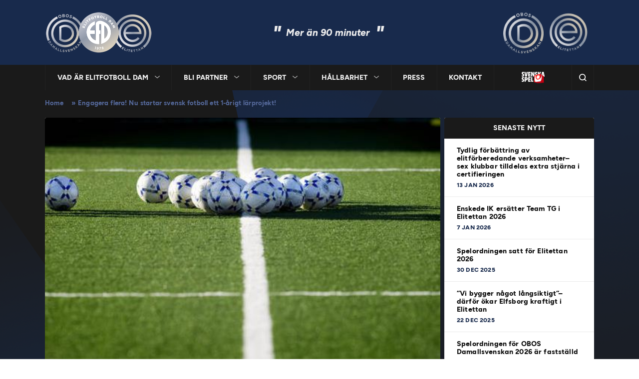

--- FILE ---
content_type: text/html; charset=UTF-8
request_url: https://efd.se/engagera-flera-nu-startar-svensk-fotboll-ett-1-arigt-larprojekt/
body_size: 12964
content:
<!doctype html>
<html lang="sv-SE">
<head>
    <title>Engagera flera! Nu startar svensk fotboll ett 1-årigt lärprojekt! - Elitfotboll Dam</title>
    <meta charset="UTF-8" />
    <meta name="viewport" content="width=device-width, initial-scale=1" />
    <link rel="profile" href="https://gmpg.org/xfn/11" />
    <link rel="stylesheet" href="https://use.fontawesome.com/releases/v5.8.2/css/all.css" integrity="sha384-oS3vJWv+0UjzBfQzYUhtDYW+Pj2yciDJxpsK1OYPAYjqT085Qq/1cq5FLXAZQ7Ay" crossorigin="anonymous">

    <!-- Google Tag Manager -->
    <script>(function(w,d,s,l,i){w[l]=w[l]||[];w[l].push({'gtm.start':
                new Date().getTime(),event:'gtm.js'});var f=d.getElementsByTagName(s)[0],
            j=d.createElement(s),dl=l!='dataLayer'?'&l='+l:'';j.async=true;j.src=
            'https://www.googletagmanager.com/gtm.js?id='+i+dl;f.parentNode.insertBefore(j,f);
        })(window,document,'script','dataLayer','GTM-NRPVPM9');</script>
    <!-- End Google Tag Manager -->

    <link rel="apple-touch-icon" sizes="180x180" href="/wp-content/themes/sef/favicons/apple-touch-icon.png?v=1.0">
    <link rel="icon" type="image/png" sizes="32x32" href="/wp-content/themes/sef/favicons/favicon-32x32.png?v=1.0">
    <link rel="icon" type="image/png" sizes="16x16" href="/wp-content/themes/sef/favicons/favicon-16x16.png?v=1.0">
    <link rel="manifest" href="/wp-content/themes/sef/favicons/site.webmanifest?v=1.0">
    <link rel="mask-icon" href="/wp-content/themes/sef/favicons/safari-pinned-tab.svg?v=1.0" color="#5bbad5">
    <link rel="shortcut icon" href="/wp-content/themes/sef/favicons/favicon.ico?v=1.0">
    <meta name="msapplication-TileColor" content="#da532c">
    <meta name="msapplication-config" content="/wp-content/themes/sef/favicons/browserconfig.xml?v=1.0">
    <meta name="theme-color" content="#ffffff">

            <meta name='robots' content='index, follow, max-image-preview:large, max-snippet:-1, max-video-preview:-1' />
	<style>img:is([sizes="auto" i], [sizes^="auto," i]) { contain-intrinsic-size: 3000px 1500px }</style>
	
	<!-- This site is optimized with the Yoast SEO plugin v20.7 - https://yoast.com/wordpress/plugins/seo/ -->
	<link rel="canonical" href="https://efd.se/engagera-flera-nu-startar-svensk-fotboll-ett-1-arigt-larprojekt/" />
	<meta property="og:locale" content="sv_SE" />
	<meta property="og:type" content="article" />
	<meta property="og:title" content="Engagera flera! Nu startar svensk fotboll ett 1-årigt lärprojekt! - Elitfotboll Dam" />
	<meta property="og:description" content="Svenska fotobollförbundets styrelses arbetsgrupp för Jämställdhet och Mångfald har, bland annat, föreslagit ett antal åtgärder för att skapa förutsättningar för att vi ska bli fler som är beredda att jobba som ledare i svensk fotboll. Svensk fotboll har initierat utbildning, rekryteringsprojekt för fler kvinnliga idrottsledare och lanserar nu ett pilotprogram för att skapa en framtida [&hellip;]" />
	<meta property="og:url" content="https://efd.se/engagera-flera-nu-startar-svensk-fotboll-ett-1-arigt-larprojekt/" />
	<meta property="og:site_name" content="Elitfotboll Dam" />
	<meta property="article:publisher" content="https://www.facebook.com/ElitfotbollDam/" />
	<meta property="article:published_time" content="2016-09-06T10:12:07+00:00" />
	<meta property="article:modified_time" content="2023-04-28T07:00:19+00:00" />
	<meta property="og:image" content="https://efd.se/wp-content/uploads/2014/03/Skarmklipp-fotbollsplan.jpg" />
	<meta property="og:image:width" content="534" />
	<meta property="og:image:height" content="339" />
	<meta property="og:image:type" content="image/jpeg" />
	<meta name="author" content="janis.skalins" />
	<meta name="twitter:card" content="summary_large_image" />
	<meta name="twitter:creator" content="@elitfotbolldam" />
	<meta name="twitter:site" content="@elitfotbolldam" />
	<script type="application/ld+json" class="yoast-schema-graph">{"@context":"https://schema.org","@graph":[{"@type":"Article","@id":"https://efd.se/engagera-flera-nu-startar-svensk-fotboll-ett-1-arigt-larprojekt/#article","isPartOf":{"@id":"https://efd.se/engagera-flera-nu-startar-svensk-fotboll-ett-1-arigt-larprojekt/"},"author":{"name":"janis.skalins","@id":"https://efd.se/#/schema/person/4127bc937e4c832a64984a219ffe141c"},"headline":"Engagera flera! Nu startar svensk fotboll ett 1-årigt lärprojekt!","datePublished":"2016-09-06T10:12:07+00:00","dateModified":"2023-04-28T07:00:19+00:00","mainEntityOfPage":{"@id":"https://efd.se/engagera-flera-nu-startar-svensk-fotboll-ett-1-arigt-larprojekt/"},"wordCount":233,"commentCount":0,"publisher":{"@id":"https://efd.se/#organization"},"image":{"@id":"https://efd.se/engagera-flera-nu-startar-svensk-fotboll-ett-1-arigt-larprojekt/#primaryimage"},"thumbnailUrl":"https://efd.se/wp-content/uploads/2014/03/Skarmklipp-fotbollsplan.jpg","articleSection":["Nyheter"],"inLanguage":"sv-SE","potentialAction":[{"@type":"CommentAction","name":"Comment","target":["https://efd.se/engagera-flera-nu-startar-svensk-fotboll-ett-1-arigt-larprojekt/#respond"]}]},{"@type":"WebPage","@id":"https://efd.se/engagera-flera-nu-startar-svensk-fotboll-ett-1-arigt-larprojekt/","url":"https://efd.se/engagera-flera-nu-startar-svensk-fotboll-ett-1-arigt-larprojekt/","name":"Engagera flera! Nu startar svensk fotboll ett 1-årigt lärprojekt! - Elitfotboll Dam","isPartOf":{"@id":"https://efd.se/#website"},"primaryImageOfPage":{"@id":"https://efd.se/engagera-flera-nu-startar-svensk-fotboll-ett-1-arigt-larprojekt/#primaryimage"},"image":{"@id":"https://efd.se/engagera-flera-nu-startar-svensk-fotboll-ett-1-arigt-larprojekt/#primaryimage"},"thumbnailUrl":"https://efd.se/wp-content/uploads/2014/03/Skarmklipp-fotbollsplan.jpg","datePublished":"2016-09-06T10:12:07+00:00","dateModified":"2023-04-28T07:00:19+00:00","breadcrumb":{"@id":"https://efd.se/engagera-flera-nu-startar-svensk-fotboll-ett-1-arigt-larprojekt/#breadcrumb"},"inLanguage":"sv-SE","potentialAction":[{"@type":"ReadAction","target":["https://efd.se/engagera-flera-nu-startar-svensk-fotboll-ett-1-arigt-larprojekt/"]}]},{"@type":"ImageObject","inLanguage":"sv-SE","@id":"https://efd.se/engagera-flera-nu-startar-svensk-fotboll-ett-1-arigt-larprojekt/#primaryimage","url":"https://efd.se/wp-content/uploads/2014/03/Skarmklipp-fotbollsplan.jpg","contentUrl":"https://efd.se/wp-content/uploads/2014/03/Skarmklipp-fotbollsplan.jpg","width":534,"height":339},{"@type":"BreadcrumbList","@id":"https://efd.se/engagera-flera-nu-startar-svensk-fotboll-ett-1-arigt-larprojekt/#breadcrumb","itemListElement":[{"@type":"ListItem","position":1,"name":"Home","item":"https://efd.se/"},{"@type":"ListItem","position":2,"name":"Engagera flera! Nu startar svensk fotboll ett 1-årigt lärprojekt!"}]},{"@type":"WebSite","@id":"https://efd.se/#website","url":"https://efd.se/","name":"Elitfotboll Dam","description":"&quot;Mer än 90 minuter&quot;","publisher":{"@id":"https://efd.se/#organization"},"potentialAction":[{"@type":"SearchAction","target":{"@type":"EntryPoint","urlTemplate":"https://efd.se/?s={search_term_string}"},"query-input":"required name=search_term_string"}],"inLanguage":"sv-SE"},{"@type":"Organization","@id":"https://efd.se/#organization","name":"Elitfotboll Dam","url":"https://efd.se/","logo":{"@type":"ImageObject","inLanguage":"sv-SE","@id":"https://efd.se/#/schema/logo/image/","url":"https://efd.se/wp-content/uploads/2023/05/efd-logo@2x.png","contentUrl":"https://efd.se/wp-content/uploads/2023/05/efd-logo@2x.png","width":431,"height":168,"caption":"Elitfotboll Dam"},"image":{"@id":"https://efd.se/#/schema/logo/image/"},"sameAs":["https://www.facebook.com/ElitfotbollDam/","https://twitter.com/elitfotbolldam","https://se.linkedin.com/company/elitfotboll-dam"]},{"@type":"Person","@id":"https://efd.se/#/schema/person/4127bc937e4c832a64984a219ffe141c","name":"janis.skalins","image":{"@type":"ImageObject","inLanguage":"sv-SE","@id":"https://efd.se/#/schema/person/image/","url":"https://secure.gravatar.com/avatar/8ef07fc02815ae437624fa2f6bb3f02e4c8058aef3a822e49abd084b450973de?s=96&d=mm&r=g","contentUrl":"https://secure.gravatar.com/avatar/8ef07fc02815ae437624fa2f6bb3f02e4c8058aef3a822e49abd084b450973de?s=96&d=mm&r=g","caption":"janis.skalins"},"url":"https://efd.se/author/janis-skalins/"}]}</script>
	<!-- / Yoast SEO plugin. -->


<link rel='dns-prefetch' href='//www.googletagmanager.com' />
<link rel="alternate" type="application/rss+xml" title="Elitfotboll Dam &raquo; Kommentarsflöde för Engagera flera! Nu startar svensk fotboll ett 1-årigt lärprojekt!" href="https://efd.se/engagera-flera-nu-startar-svensk-fotboll-ett-1-arigt-larprojekt/feed/" />
<script type="text/javascript">
/* <![CDATA[ */
window._wpemojiSettings = {"baseUrl":"https:\/\/s.w.org\/images\/core\/emoji\/16.0.1\/72x72\/","ext":".png","svgUrl":"https:\/\/s.w.org\/images\/core\/emoji\/16.0.1\/svg\/","svgExt":".svg","source":{"concatemoji":"https:\/\/efd.se\/wp-includes\/js\/wp-emoji-release.min.js?ver=6.8.3"}};
/*! This file is auto-generated */
!function(s,n){var o,i,e;function c(e){try{var t={supportTests:e,timestamp:(new Date).valueOf()};sessionStorage.setItem(o,JSON.stringify(t))}catch(e){}}function p(e,t,n){e.clearRect(0,0,e.canvas.width,e.canvas.height),e.fillText(t,0,0);var t=new Uint32Array(e.getImageData(0,0,e.canvas.width,e.canvas.height).data),a=(e.clearRect(0,0,e.canvas.width,e.canvas.height),e.fillText(n,0,0),new Uint32Array(e.getImageData(0,0,e.canvas.width,e.canvas.height).data));return t.every(function(e,t){return e===a[t]})}function u(e,t){e.clearRect(0,0,e.canvas.width,e.canvas.height),e.fillText(t,0,0);for(var n=e.getImageData(16,16,1,1),a=0;a<n.data.length;a++)if(0!==n.data[a])return!1;return!0}function f(e,t,n,a){switch(t){case"flag":return n(e,"\ud83c\udff3\ufe0f\u200d\u26a7\ufe0f","\ud83c\udff3\ufe0f\u200b\u26a7\ufe0f")?!1:!n(e,"\ud83c\udde8\ud83c\uddf6","\ud83c\udde8\u200b\ud83c\uddf6")&&!n(e,"\ud83c\udff4\udb40\udc67\udb40\udc62\udb40\udc65\udb40\udc6e\udb40\udc67\udb40\udc7f","\ud83c\udff4\u200b\udb40\udc67\u200b\udb40\udc62\u200b\udb40\udc65\u200b\udb40\udc6e\u200b\udb40\udc67\u200b\udb40\udc7f");case"emoji":return!a(e,"\ud83e\udedf")}return!1}function g(e,t,n,a){var r="undefined"!=typeof WorkerGlobalScope&&self instanceof WorkerGlobalScope?new OffscreenCanvas(300,150):s.createElement("canvas"),o=r.getContext("2d",{willReadFrequently:!0}),i=(o.textBaseline="top",o.font="600 32px Arial",{});return e.forEach(function(e){i[e]=t(o,e,n,a)}),i}function t(e){var t=s.createElement("script");t.src=e,t.defer=!0,s.head.appendChild(t)}"undefined"!=typeof Promise&&(o="wpEmojiSettingsSupports",i=["flag","emoji"],n.supports={everything:!0,everythingExceptFlag:!0},e=new Promise(function(e){s.addEventListener("DOMContentLoaded",e,{once:!0})}),new Promise(function(t){var n=function(){try{var e=JSON.parse(sessionStorage.getItem(o));if("object"==typeof e&&"number"==typeof e.timestamp&&(new Date).valueOf()<e.timestamp+604800&&"object"==typeof e.supportTests)return e.supportTests}catch(e){}return null}();if(!n){if("undefined"!=typeof Worker&&"undefined"!=typeof OffscreenCanvas&&"undefined"!=typeof URL&&URL.createObjectURL&&"undefined"!=typeof Blob)try{var e="postMessage("+g.toString()+"("+[JSON.stringify(i),f.toString(),p.toString(),u.toString()].join(",")+"));",a=new Blob([e],{type:"text/javascript"}),r=new Worker(URL.createObjectURL(a),{name:"wpTestEmojiSupports"});return void(r.onmessage=function(e){c(n=e.data),r.terminate(),t(n)})}catch(e){}c(n=g(i,f,p,u))}t(n)}).then(function(e){for(var t in e)n.supports[t]=e[t],n.supports.everything=n.supports.everything&&n.supports[t],"flag"!==t&&(n.supports.everythingExceptFlag=n.supports.everythingExceptFlag&&n.supports[t]);n.supports.everythingExceptFlag=n.supports.everythingExceptFlag&&!n.supports.flag,n.DOMReady=!1,n.readyCallback=function(){n.DOMReady=!0}}).then(function(){return e}).then(function(){var e;n.supports.everything||(n.readyCallback(),(e=n.source||{}).concatemoji?t(e.concatemoji):e.wpemoji&&e.twemoji&&(t(e.twemoji),t(e.wpemoji)))}))}((window,document),window._wpemojiSettings);
/* ]]> */
</script>
<style id='wp-emoji-styles-inline-css' type='text/css'>

	img.wp-smiley, img.emoji {
		display: inline !important;
		border: none !important;
		box-shadow: none !important;
		height: 1em !important;
		width: 1em !important;
		margin: 0 0.07em !important;
		vertical-align: -0.1em !important;
		background: none !important;
		padding: 0 !important;
	}
</style>
<link rel='stylesheet' id='wp-block-library-css' href='https://efd.se/wp-includes/css/dist/block-library/style.min.css?ver=6.8.3' type='text/css' media='all' />
<style id='classic-theme-styles-inline-css' type='text/css'>
/*! This file is auto-generated */
.wp-block-button__link{color:#fff;background-color:#32373c;border-radius:9999px;box-shadow:none;text-decoration:none;padding:calc(.667em + 2px) calc(1.333em + 2px);font-size:1.125em}.wp-block-file__button{background:#32373c;color:#fff;text-decoration:none}
</style>
<style id='mcb-mailchimp-style-inline-css' type='text/css'>
html{scroll-behavior:smooth}.dashicons{font-family:dashicons!important}.wp-block-mcb-mailchimp{width:100%}.wp-block-mcb-mailchimp *{box-sizing:border-box}.wp-block-mcb-mailchimp .mcbMailChimp .form{border:none;margin:0;overflow:hidden;width:100%}.wp-block-mcb-mailchimp .mcbMailChimp .form h2{padding:0;text-align:center;width:auto}.wp-block-mcb-mailchimp .mcbMailChimp .form p{margin:0 0 15px;padding:0;text-align:center}.wp-block-mcb-mailchimp .mcbMailChimp .form input:focus{box-shadow:none;outline:none}.wp-block-mcb-mailchimp .mcbMailChimp .form input[type=email],.wp-block-mcb-mailchimp .mcbMailChimp .form input[type=text]{border:unset;box-sizing:border-box;margin:0;min-height:40px}.wp-block-mcb-mailchimp .mcbMailChimp .form .submitBtn{position:relative}.wp-block-mcb-mailchimp .mcbMailChimp .form .submitBtn button{border:none;cursor:pointer;height:100%}.wp-block-mcb-mailchimp .mcbMailChimp .form .submitBtn .loader{background:rgba(93,92,92,.749);height:100%;position:absolute;text-align:center;top:0;width:100%}.wp-block-mcb-mailchimp .mcbMailChimp .form .noticeElement>p{color:#fff;font-weight:500;margin:0 auto;padding:5px 10px}.wp-block-mcb-mailchimp .mcbMailChimp.default .form{border-radius:5px;margin:0 auto}.wp-block-mcb-mailchimp .mcbMailChimp.default .form input[type=email],.wp-block-mcb-mailchimp .mcbMailChimp.default .form input[type=text]{min-height:40px;width:100%}.wp-block-mcb-mailchimp .mcbMailChimp.default .form .emailBtnEle{-moz-column-gap:5px;column-gap:5px;display:flex}.wp-block-mcb-mailchimp .mcbMailChimp.default .form .submitBtn button{width:100%}.wp-block-mcb-mailchimp .mcbMailChimp.form1{background-color:transparent;padding:0;position:relative}.wp-block-mcb-mailchimp .mcbMailChimp.form1 .iconElement{align-items:center;display:flex;justify-content:center;left:0;position:absolute;top:-35px;width:100%}.wp-block-mcb-mailchimp .mcbMailChimp.form1 .iconElement .icon{align-items:center;background:#fff;border-radius:50%;display:flex;height:70px;justify-content:center;position:relative;width:70px}.wp-block-mcb-mailchimp .mcbMailChimp.form1 .iconElement .icon:after{border:2px solid #000;border-radius:50%;content:"";height:50px;left:50%;position:absolute;top:50%;transform:translate(-50%,-50%);width:50px}.wp-block-mcb-mailchimp .mcbMailChimp.form1 .form{border-radius:5px;margin:0 auto}.wp-block-mcb-mailchimp .mcbMailChimp.form1 .form .emailBtnElement{align-items:center;-moz-column-gap:5px;column-gap:5px;display:flex;justify-content:center;margin-top:30px}@media (max-width:575px){.wp-block-mcb-mailchimp .mcbMailChimp.form1 .form .emailBtnElement{flex-direction:column}}.wp-block-mcb-mailchimp .mcbMailChimp.form1 .form .emailBtnElement input[type=email]{flex:1;margin-bottom:0;width:100%}@media (max-width:575px){.wp-block-mcb-mailchimp .mcbMailChimp.form1 .form .emailBtnElement .submitBtn{width:100%}.wp-block-mcb-mailchimp .mcbMailChimp.form1 .form .emailBtnElement .submitBtn button{margin-top:15px;width:100%}}.wp-block-mcb-mailchimp .mcbMailChimp.form2 .iconElement .icon{margin-bottom:20px;text-align:center}.wp-block-mcb-mailchimp .mcbMailChimp.form2 .form{border-radius:5px;margin:0 auto}.wp-block-mcb-mailchimp .mcbMailChimp.form2 .form .emailBtnElement{margin-top:30px;position:relative}.wp-block-mcb-mailchimp .mcbMailChimp.form2 .form .emailBtnElement input[type=email]{margin-bottom:0;width:100%}.wp-block-mcb-mailchimp .mcbMailChimp.form2 .form .emailBtnElement .submitBtn{height:100%;position:absolute;right:0;top:0}@media (max-width:575px){.wp-block-mcb-mailchimp .mcbMailChimp.form2 .form .emailBtnElement .submitBtn{position:unset;width:100%}}.wp-block-mcb-mailchimp .mcbMailChimp.form2 .form .emailBtnElement .submitBtn button{height:100%}@media (max-width:575px){.wp-block-mcb-mailchimp .mcbMailChimp.form2 .form .emailBtnElement .submitBtn button{width:100%}}.wp-block-mcb-mailchimp .mcbMailChimp.form3 .form{border-radius:5px;margin:0 auto}.wp-block-mcb-mailchimp .mcbMailChimp.form3 .form .nameElement{align-items:center;-moz-column-gap:20px;column-gap:20px;display:flex;justify-content:center;margin-top:25px}@media (max-width:575px){.wp-block-mcb-mailchimp .mcbMailChimp.form3 .form .nameElement{flex-direction:column}}.wp-block-mcb-mailchimp .mcbMailChimp.form3 .form .nameElement input[type=text]{min-height:40px;width:100%}.wp-block-mcb-mailchimp .mcbMailChimp.form3 .form input[type=email]{margin:0;width:100%}.wp-block-mcb-mailchimp .mcbMailChimp.form3 .form .submitBtn button{width:100%}.wp-block-mcb-mailchimp .mcbMailChimp.form4 .form{display:grid;grid-template-columns:40% 60%;padding:0}.wp-block-mcb-mailchimp .mcbMailChimp.form4 .form .left{align-items:center;display:flex;flex-direction:column;justify-content:center;padding:0 5px}.wp-block-mcb-mailchimp .mcbMailChimp.form4 .form .right .submitBtn button,.wp-block-mcb-mailchimp .mcbMailChimp.form4 .form .right input{width:100%}.wp-block-mcb-mailchimp .mcbMailChimp.form5 .form .top{height:200px}.wp-block-mcb-mailchimp .mcbMailChimp.form5 .form .bottom .submitBtn button,.wp-block-mcb-mailchimp .mcbMailChimp.form5 .form .bottom input{width:100%}.wp-block-mcb-mailchimp .mcbMailChimp.form6 .form{display:grid;grid-template-columns:60% 40%;padding:0}.wp-block-mcb-mailchimp .mcbMailChimp.form6 .form .right{align-items:center;display:flex;flex-direction:column;justify-content:center;padding:0 5px}.wp-block-mcb-mailchimp .mcbMailChimp.form6 .form .left .submitBtn button,.wp-block-mcb-mailchimp .mcbMailChimp.form6 .form .left input{width:100%}.wp-block-mcb-mailchimp .mcbMailChimp.form7 .form{align-items:center;display:flex;flex-direction:row;gap:10px;justify-content:center}.wp-block-mcb-mailchimp .mcbMailChimp.form7 .form h2{margin-bottom:0!important;text-align:left!important}.wp-block-mcb-mailchimp .mcbMailChimp.form7 .form input{flex-basis:50%;margin-bottom:0!important}.wp-block-mcb-mailchimp .mcbMailChimp.form7 .form .submitBtn button{height:100%}.wp-block-mcb-mailchimp .mcbMailChimp.form8 .form .top{align-items:center;display:flex;gap:20px;justify-content:center;padding:15px 20px}.wp-block-mcb-mailchimp .mcbMailChimp.form8 .form .top .left h2,.wp-block-mcb-mailchimp .mcbMailChimp.form8 .form .top .left p{text-align:left}.wp-block-mcb-mailchimp .mcbMailChimp.form8 .form .top .right .logo img{border-radius:50%;height:100%;-o-object-fit:cover;object-fit:cover;width:100%}.wp-block-mcb-mailchimp .mcbMailChimp.form8 .form .bottom .content{align-items:center;display:flex;gap:10px;margin-bottom:10px}.wp-block-mcb-mailchimp .mcbMailChimp.form8 .form .bottom .content .label{font-size:16px;font-weight:400}.wp-block-mcb-mailchimp .mcbMailChimp.form8 .form .bottom .content input{margin-bottom:0!important;width:100%}.wp-block-mcb-mailchimp .mcbMailChimp.form8 .form .bottom .submitBtn button{width:100%}.wp-block-mcb-mailchimp .mcbMailChimp .popupBtnArea{align-items:center;display:flex}.wp-block-mcb-mailchimp .mcbMailChimp .popupBtnArea .popupBtn{background:#fff;border:1px solid #000;border-radius:3px;cursor:pointer;display:block;font-family:"Source Serif Pro";font-size:18px;font-weight:400;padding:4px 5px}.wp-block-mcb-mailchimp .mcbMailChimp .modalArea .allForms .closeIcon{align-items:center;background:#000;border-radius:50%;cursor:pointer;display:flex;height:40px;justify-content:center;position:absolute;right:0;top:-43px;width:40px;z-index:99999}.wp-block-mcb-mailchimp .mcbMailChimp .modalArea.modalAreaFBottom{bottom:0;position:fixed;right:0;z-index:99999}.wp-block-mcb-mailchimp .mcbMailChimp .modalArea.modalAreaFBottom .allForms{bottom:0;margin:0 auto;position:fixed;right:5px;width:21%;z-index:99999}.wp-block-mcb-mailchimp .mcbMailChimp .modalArea.modalAreaNatural{background:rgba(0,0,0,.812);height:100%;left:0;position:fixed;top:0;width:100%;z-index:99999}.wp-block-mcb-mailchimp .mcbMailChimp .modalArea.modalAreaNatural .allForms{border-radius:7px;box-shadow:5px 5px 12px 0 rgba(0,0,0,.1);left:0;margin:0 auto;position:fixed;right:0;top:45%;transform:translateY(-50%);transition:all .3s ease;z-index:99999}.wp-block-mcb-mailchimp .mcbMailChimp .modalArea.modalAreaNatural .allForms .closeIcon{right:-37px;top:-38px}.wp-block-mcb-mailchimp .mcbMailChimp .modalArea.modalAreaFTop{left:0;position:fixed;top:0;z-index:99999}.wp-block-mcb-mailchimp .mcbMailChimp .modalArea.modalAreaFTop .allForms{background:#fff;border-radius:7px;box-shadow:5px 5px 12px 0 rgba(0,0,0,.1);left:0;margin:0 auto;position:fixed;top:0;transition:all .3s ease;width:100%;z-index:99999}.wp-block-mcb-mailchimp .mcbMailChimp .modalArea.modalAreaFTop .allForms .closeIcon{right:10px;top:5px}

</style>
<style id='global-styles-inline-css' type='text/css'>
:root{--wp--preset--aspect-ratio--square: 1;--wp--preset--aspect-ratio--4-3: 4/3;--wp--preset--aspect-ratio--3-4: 3/4;--wp--preset--aspect-ratio--3-2: 3/2;--wp--preset--aspect-ratio--2-3: 2/3;--wp--preset--aspect-ratio--16-9: 16/9;--wp--preset--aspect-ratio--9-16: 9/16;--wp--preset--color--black: #000000;--wp--preset--color--cyan-bluish-gray: #abb8c3;--wp--preset--color--white: #ffffff;--wp--preset--color--pale-pink: #f78da7;--wp--preset--color--vivid-red: #cf2e2e;--wp--preset--color--luminous-vivid-orange: #ff6900;--wp--preset--color--luminous-vivid-amber: #fcb900;--wp--preset--color--light-green-cyan: #7bdcb5;--wp--preset--color--vivid-green-cyan: #00d084;--wp--preset--color--pale-cyan-blue: #8ed1fc;--wp--preset--color--vivid-cyan-blue: #0693e3;--wp--preset--color--vivid-purple: #9b51e0;--wp--preset--gradient--vivid-cyan-blue-to-vivid-purple: linear-gradient(135deg,rgba(6,147,227,1) 0%,rgb(155,81,224) 100%);--wp--preset--gradient--light-green-cyan-to-vivid-green-cyan: linear-gradient(135deg,rgb(122,220,180) 0%,rgb(0,208,130) 100%);--wp--preset--gradient--luminous-vivid-amber-to-luminous-vivid-orange: linear-gradient(135deg,rgba(252,185,0,1) 0%,rgba(255,105,0,1) 100%);--wp--preset--gradient--luminous-vivid-orange-to-vivid-red: linear-gradient(135deg,rgba(255,105,0,1) 0%,rgb(207,46,46) 100%);--wp--preset--gradient--very-light-gray-to-cyan-bluish-gray: linear-gradient(135deg,rgb(238,238,238) 0%,rgb(169,184,195) 100%);--wp--preset--gradient--cool-to-warm-spectrum: linear-gradient(135deg,rgb(74,234,220) 0%,rgb(151,120,209) 20%,rgb(207,42,186) 40%,rgb(238,44,130) 60%,rgb(251,105,98) 80%,rgb(254,248,76) 100%);--wp--preset--gradient--blush-light-purple: linear-gradient(135deg,rgb(255,206,236) 0%,rgb(152,150,240) 100%);--wp--preset--gradient--blush-bordeaux: linear-gradient(135deg,rgb(254,205,165) 0%,rgb(254,45,45) 50%,rgb(107,0,62) 100%);--wp--preset--gradient--luminous-dusk: linear-gradient(135deg,rgb(255,203,112) 0%,rgb(199,81,192) 50%,rgb(65,88,208) 100%);--wp--preset--gradient--pale-ocean: linear-gradient(135deg,rgb(255,245,203) 0%,rgb(182,227,212) 50%,rgb(51,167,181) 100%);--wp--preset--gradient--electric-grass: linear-gradient(135deg,rgb(202,248,128) 0%,rgb(113,206,126) 100%);--wp--preset--gradient--midnight: linear-gradient(135deg,rgb(2,3,129) 0%,rgb(40,116,252) 100%);--wp--preset--font-size--small: 13px;--wp--preset--font-size--medium: 20px;--wp--preset--font-size--large: 36px;--wp--preset--font-size--x-large: 42px;--wp--preset--spacing--20: 0.44rem;--wp--preset--spacing--30: 0.67rem;--wp--preset--spacing--40: 1rem;--wp--preset--spacing--50: 1.5rem;--wp--preset--spacing--60: 2.25rem;--wp--preset--spacing--70: 3.38rem;--wp--preset--spacing--80: 5.06rem;--wp--preset--shadow--natural: 6px 6px 9px rgba(0, 0, 0, 0.2);--wp--preset--shadow--deep: 12px 12px 50px rgba(0, 0, 0, 0.4);--wp--preset--shadow--sharp: 6px 6px 0px rgba(0, 0, 0, 0.2);--wp--preset--shadow--outlined: 6px 6px 0px -3px rgba(255, 255, 255, 1), 6px 6px rgba(0, 0, 0, 1);--wp--preset--shadow--crisp: 6px 6px 0px rgba(0, 0, 0, 1);}:where(.is-layout-flex){gap: 0.5em;}:where(.is-layout-grid){gap: 0.5em;}body .is-layout-flex{display: flex;}.is-layout-flex{flex-wrap: wrap;align-items: center;}.is-layout-flex > :is(*, div){margin: 0;}body .is-layout-grid{display: grid;}.is-layout-grid > :is(*, div){margin: 0;}:where(.wp-block-columns.is-layout-flex){gap: 2em;}:where(.wp-block-columns.is-layout-grid){gap: 2em;}:where(.wp-block-post-template.is-layout-flex){gap: 1.25em;}:where(.wp-block-post-template.is-layout-grid){gap: 1.25em;}.has-black-color{color: var(--wp--preset--color--black) !important;}.has-cyan-bluish-gray-color{color: var(--wp--preset--color--cyan-bluish-gray) !important;}.has-white-color{color: var(--wp--preset--color--white) !important;}.has-pale-pink-color{color: var(--wp--preset--color--pale-pink) !important;}.has-vivid-red-color{color: var(--wp--preset--color--vivid-red) !important;}.has-luminous-vivid-orange-color{color: var(--wp--preset--color--luminous-vivid-orange) !important;}.has-luminous-vivid-amber-color{color: var(--wp--preset--color--luminous-vivid-amber) !important;}.has-light-green-cyan-color{color: var(--wp--preset--color--light-green-cyan) !important;}.has-vivid-green-cyan-color{color: var(--wp--preset--color--vivid-green-cyan) !important;}.has-pale-cyan-blue-color{color: var(--wp--preset--color--pale-cyan-blue) !important;}.has-vivid-cyan-blue-color{color: var(--wp--preset--color--vivid-cyan-blue) !important;}.has-vivid-purple-color{color: var(--wp--preset--color--vivid-purple) !important;}.has-black-background-color{background-color: var(--wp--preset--color--black) !important;}.has-cyan-bluish-gray-background-color{background-color: var(--wp--preset--color--cyan-bluish-gray) !important;}.has-white-background-color{background-color: var(--wp--preset--color--white) !important;}.has-pale-pink-background-color{background-color: var(--wp--preset--color--pale-pink) !important;}.has-vivid-red-background-color{background-color: var(--wp--preset--color--vivid-red) !important;}.has-luminous-vivid-orange-background-color{background-color: var(--wp--preset--color--luminous-vivid-orange) !important;}.has-luminous-vivid-amber-background-color{background-color: var(--wp--preset--color--luminous-vivid-amber) !important;}.has-light-green-cyan-background-color{background-color: var(--wp--preset--color--light-green-cyan) !important;}.has-vivid-green-cyan-background-color{background-color: var(--wp--preset--color--vivid-green-cyan) !important;}.has-pale-cyan-blue-background-color{background-color: var(--wp--preset--color--pale-cyan-blue) !important;}.has-vivid-cyan-blue-background-color{background-color: var(--wp--preset--color--vivid-cyan-blue) !important;}.has-vivid-purple-background-color{background-color: var(--wp--preset--color--vivid-purple) !important;}.has-black-border-color{border-color: var(--wp--preset--color--black) !important;}.has-cyan-bluish-gray-border-color{border-color: var(--wp--preset--color--cyan-bluish-gray) !important;}.has-white-border-color{border-color: var(--wp--preset--color--white) !important;}.has-pale-pink-border-color{border-color: var(--wp--preset--color--pale-pink) !important;}.has-vivid-red-border-color{border-color: var(--wp--preset--color--vivid-red) !important;}.has-luminous-vivid-orange-border-color{border-color: var(--wp--preset--color--luminous-vivid-orange) !important;}.has-luminous-vivid-amber-border-color{border-color: var(--wp--preset--color--luminous-vivid-amber) !important;}.has-light-green-cyan-border-color{border-color: var(--wp--preset--color--light-green-cyan) !important;}.has-vivid-green-cyan-border-color{border-color: var(--wp--preset--color--vivid-green-cyan) !important;}.has-pale-cyan-blue-border-color{border-color: var(--wp--preset--color--pale-cyan-blue) !important;}.has-vivid-cyan-blue-border-color{border-color: var(--wp--preset--color--vivid-cyan-blue) !important;}.has-vivid-purple-border-color{border-color: var(--wp--preset--color--vivid-purple) !important;}.has-vivid-cyan-blue-to-vivid-purple-gradient-background{background: var(--wp--preset--gradient--vivid-cyan-blue-to-vivid-purple) !important;}.has-light-green-cyan-to-vivid-green-cyan-gradient-background{background: var(--wp--preset--gradient--light-green-cyan-to-vivid-green-cyan) !important;}.has-luminous-vivid-amber-to-luminous-vivid-orange-gradient-background{background: var(--wp--preset--gradient--luminous-vivid-amber-to-luminous-vivid-orange) !important;}.has-luminous-vivid-orange-to-vivid-red-gradient-background{background: var(--wp--preset--gradient--luminous-vivid-orange-to-vivid-red) !important;}.has-very-light-gray-to-cyan-bluish-gray-gradient-background{background: var(--wp--preset--gradient--very-light-gray-to-cyan-bluish-gray) !important;}.has-cool-to-warm-spectrum-gradient-background{background: var(--wp--preset--gradient--cool-to-warm-spectrum) !important;}.has-blush-light-purple-gradient-background{background: var(--wp--preset--gradient--blush-light-purple) !important;}.has-blush-bordeaux-gradient-background{background: var(--wp--preset--gradient--blush-bordeaux) !important;}.has-luminous-dusk-gradient-background{background: var(--wp--preset--gradient--luminous-dusk) !important;}.has-pale-ocean-gradient-background{background: var(--wp--preset--gradient--pale-ocean) !important;}.has-electric-grass-gradient-background{background: var(--wp--preset--gradient--electric-grass) !important;}.has-midnight-gradient-background{background: var(--wp--preset--gradient--midnight) !important;}.has-small-font-size{font-size: var(--wp--preset--font-size--small) !important;}.has-medium-font-size{font-size: var(--wp--preset--font-size--medium) !important;}.has-large-font-size{font-size: var(--wp--preset--font-size--large) !important;}.has-x-large-font-size{font-size: var(--wp--preset--font-size--x-large) !important;}
:where(.wp-block-post-template.is-layout-flex){gap: 1.25em;}:where(.wp-block-post-template.is-layout-grid){gap: 1.25em;}
:where(.wp-block-columns.is-layout-flex){gap: 2em;}:where(.wp-block-columns.is-layout-grid){gap: 2em;}
:root :where(.wp-block-pullquote){font-size: 1.5em;line-height: 1.6;}
</style>
<link rel='stylesheet' id='contact-form-7-css' href='https://efd.se/wp-content/plugins/contact-form-7/includes/css/styles.css?ver=6.1.4' type='text/css' media='all' />
<link rel='stylesheet' id='sef-css' href='https://efd.se/wp-content/themes/sef/style.css?ver=251217-104334' type='text/css' media='all' />
<link rel='stylesheet' id='normalize-css' href='https://efd.se/wp-content/themes/sef/css/normalize.css?ver=250107-82512' type='text/css' media='all' />
<script type="text/javascript" src="https://efd.se/wp-includes/js/jquery/jquery.min.js?ver=3.7.1" id="jquery-core-js"></script>
<script type="text/javascript" src="https://efd.se/wp-includes/js/jquery/jquery-migrate.min.js?ver=3.4.1" id="jquery-migrate-js"></script>
<script type="text/javascript" id="sef-js-extra">
/* <![CDATA[ */
var contactAjax = {"ajaxurl":"https:\/\/efd.se\/wp-admin\/admin-ajax.php"};
/* ]]> */
</script>
<script type="text/javascript" src="https://efd.se/wp-content/themes/sef/scripts/scripts.js?ver=250107-82513" id="sef-js"></script>
<script type="text/javascript" src="https://efd.se/wp-content/themes/sef/scripts/jquery.touchSwipe.min.js?ver=250107-82513" id="touchSwipe-js"></script>
<script type="text/javascript" src="https://efd.se/wp-content/themes/sef/scripts/jquery-ui-1.10.3.custom.min.js?ver=250107-82513" id="jQuery-ui-js"></script>
<script type="text/javascript" src="https://efd.se/wp-content/themes/sef/scripts/jquery.kinetic.min.js?ver=250107-82513" id="kinetic-js"></script>
<script type="text/javascript" src="https://efd.se/wp-content/themes/sef/scripts/jquery.smoothTouchScroll.js?ver=250107-82513" id="smoothTouch-js"></script>

<!-- Kodblock för ”Google Analytics” tillagt av Site Kit -->
<script type="text/javascript" src="https://www.googletagmanager.com/gtag/js?id=UA-40090671-2" id="google_gtagjs-js" async></script>
<script type="text/javascript" id="google_gtagjs-js-after">
/* <![CDATA[ */
window.dataLayer = window.dataLayer || [];function gtag(){dataLayer.push(arguments);}
gtag('set', 'linker', {"domains":["efd.se"]} );
gtag("js", new Date());
gtag("set", "developer_id.dZTNiMT", true);
gtag("config", "UA-40090671-2", {"anonymize_ip":true});
gtag("config", "G-2FY76XMRPW");
/* ]]> */
</script>

<!-- Avslut av kodblock för ”Google Analytics” tillagt av Site Kit -->
<link rel="https://api.w.org/" href="https://efd.se/wp-json/" /><link rel="alternate" title="JSON" type="application/json" href="https://efd.se/wp-json/wp/v2/posts/1286" /><link rel="EditURI" type="application/rsd+xml" title="RSD" href="https://efd.se/xmlrpc.php?rsd" />
<link rel='shortlink' href='https://efd.se/?p=1286' />
<link rel="alternate" title="oEmbed (JSON)" type="application/json+oembed" href="https://efd.se/wp-json/oembed/1.0/embed?url=https%3A%2F%2Fefd.se%2Fengagera-flera-nu-startar-svensk-fotboll-ett-1-arigt-larprojekt%2F" />
<link rel="alternate" title="oEmbed (XML)" type="text/xml+oembed" href="https://efd.se/wp-json/oembed/1.0/embed?url=https%3A%2F%2Fefd.se%2Fengagera-flera-nu-startar-svensk-fotboll-ett-1-arigt-larprojekt%2F&#038;format=xml" />
<meta name="generator" content="Site Kit by Google 1.99.0" /><link rel="icon" href="https://efd.se/wp-content/uploads/2024/12/cropped-ElitfotbollDam-Gradient-3-1-32x32.png" sizes="32x32" />
<link rel="icon" href="https://efd.se/wp-content/uploads/2024/12/cropped-ElitfotbollDam-Gradient-3-1-192x192.png" sizes="192x192" />
<link rel="apple-touch-icon" href="https://efd.se/wp-content/uploads/2024/12/cropped-ElitfotbollDam-Gradient-3-1-180x180.png" />
<meta name="msapplication-TileImage" content="https://efd.se/wp-content/uploads/2024/12/cropped-ElitfotbollDam-Gradient-3-1-270x270.png" />
</head>
<body class="wp-singular post-template-default single single-post postid-1286 single-format-standard wp-theme-sef">

<!-- Google Tag Manager (noscript) -->
<noscript><iframe src="https://www.googletagmanager.com/ns.html?id=GTM-NRPVPM9" height="0" width="0" style="display:none;visibility:hidden"></iframe></noscript>
<!-- End Google Tag Manager (noscript) -->

    <header>
                <desktop-bar>
            <wrapper class="above-menu">
                <div class="icons float-left"><a href="https://efd.se"><img src="/wp-content/themes/sef/images/efd-logo@2x.png"></a></div>
                <div class="slogan center"><p class="quotation-mark">"</p><p>Mer än 90 minuter</p><p class="quotation-mark">"</p></div>
                <div class="icons float-right">
                    <a href="https://obosdamallsvenskan.se"><img src="/wp-content/themes/sef/images/OBOSDamallsvenskan-Gradient.png"></a><
                    <a href="https://www.elitettan.se"><img src="/wp-content/themes/sef/images/Elitettan-Gradient.png"></a>
                    <!-- <a href="https://www.obosdamallsvenskan.se/svenskaspelf19"><img src="/wp-content/themes/sef/images/F19_gradient.png"></a> -->
                </div>
            </wrapper>
            <wrapper class="menu">
                <menu>
                    <ul class="top-bar-menu">
                        <li id="menu-item-21810" class="menu-item menu-item-type-post_type menu-item-object-page menu-item-has-children menu-item-21810"><a href="https://efd.se/om-efd/">Vad är Elitfotboll Dam</a>
<ul class="sub-menu">
	<li id="menu-item-22734" class="menu-item menu-item-type-post_type menu-item-object-page menu-item-22734"><a href="https://efd.se/vad-ar-elitfotboll-dam/">Vad är Elitfotboll Dam</a></li>
	<li id="menu-item-22733" class="menu-item menu-item-type-post_type menu-item-object-page menu-item-22733"><a href="https://efd.se/elitfotboll-dam-stadgar/">Elitfotboll Dam stadgar</a></li>
	<li id="menu-item-21722" class="menu-item menu-item-type-post_type menu-item-object-page menu-item-21722"><a href="https://efd.se/om-efd/efds-representation/">Elitfotboll Dams representation år 2025</a></li>
</ul>
</li>
<li id="menu-item-21723" class="menu-item menu-item-type-post_type menu-item-object-page menu-item-has-children menu-item-21723"><a href="https://efd.se/partners-2/vara-partners/">BLI PARTNER</a>
<ul class="sub-menu">
	<li id="menu-item-21721" class="menu-item menu-item-type-post_type menu-item-object-page menu-item-21721"><a href="https://efd.se/titel/partners/">Bli partner till Elitfotboll Dam</a></li>
</ul>
</li>
<li id="menu-item-15335" class="menu-item menu-item-type-custom menu-item-object-custom menu-item-has-children menu-item-15335"><a href="#">Sport</a>
<ul class="sub-menu">
	<li id="menu-item-21720" class="menu-item menu-item-type-post_type menu-item-object-page menu-item-21720"><a href="https://efd.se/damallsvenskan/">OBOS DAMALLSVENSKAN</a></li>
	<li id="menu-item-21719" class="menu-item menu-item-type-post_type menu-item-object-page menu-item-21719"><a href="https://efd.se/elitettan/">ELITETTAN</a></li>
	<li id="menu-item-21708" class="menu-item menu-item-type-post_type menu-item-object-page menu-item-21708"><a href="https://efd.se/sport/">CERTIFIERINGSMODELL</a></li>
</ul>
</li>
<li id="menu-item-21814" class="menu-item menu-item-type-post_type menu-item-object-page menu-item-has-children menu-item-21814"><a href="https://efd.se/hallbarhet-2/">Hållbarhet</a>
<ul class="sub-menu">
	<li id="menu-item-22495" class="menu-item menu-item-type-post_type menu-item-object-page menu-item-22495"><a href="https://efd.se/hallbarhet-2/hallbarhetsrapport-2023/">Hållbarhetsrapport 2024</a></li>
	<li id="menu-item-22511" class="menu-item menu-item-type-post_type menu-item-object-page menu-item-22511"><a href="https://efd.se/tidigare-hallbarhetsrapporter/">Tidigare hållbarhetsrapporter</a></li>
	<li id="menu-item-22459" class="menu-item menu-item-type-post_type menu-item-object-page menu-item-22459"><a href="https://efd.se/hallbarhet-2/elite-coaching-pathways/">Elite coaching pathways</a></li>
	<li id="menu-item-22748" class="menu-item menu-item-type-post_type menu-item-object-page menu-item-22748"><a href="https://efd.se/elite-coaching-pathways-report-2024/">Elite coaching pathways report 2024</a></li>
	<li id="menu-item-21727" class="menu-item menu-item-type-post_type menu-item-object-page menu-item-21727"><a href="https://efd.se/ekonomiska-analyser/">Ekonomiska analyser</a></li>
</ul>
</li>
<li id="menu-item-21728" class="menu-item menu-item-type-post_type menu-item-object-page menu-item-21728"><a href="https://efd.se/om-efd/press/">Press</a></li>
<li id="menu-item-15872" class="menu-item menu-item-type-post_type menu-item-object-page menu-item-15872"><a href="https://efd.se/kontakta-oss/">Kontakt</a></li>
                    </ul>
                    <wrapper>
                                                    <div class="partner-sponsor-logo">
                                <a href="https://www.svenskaspel.se" rel="noopener nofollow" target="_blank">
                                    <img src="https://efd.se/wp-content/uploads/2022/11/Svenska_Spel_tillsammans_RGB_neg-e1768470520347.png" alt="Svenska Spel - top">
                                </a>
                            </div>
                                                <div class="search">
                            <a href="#"><img src="/wp-content/themes/sef/images/search.svg"></a>
                        </div>
                    </wrapper>
                </menu>
            </wrapper>
        </desktop-bar>
        <mobile-bar>
            <wrapper>
                <div class="icons">
                    <a href="https://efd.se"><img src="/wp-content/themes/sef/images/efd-logo-mobile@2x.png"></a>
                </div>
                <div class="links float-right">
                                            <div class="partner-sponsor-logo">
                            <a href="https://www.svenskaspel.se" rel="noopener nofollow" target="_blank">
                                <img src="https://efd.se/wp-content/uploads/2022/11/Svenska_Spel_tillsammans_RGB_neg-e1768470520347.png" alt="Svenska Spel - top">
                            </a>
                        </div>
                                        <div class="search">
                        <a href="#"><div></div></a>
                    </div>
                    <div class="hamburger">
                        <a href="#"><div class="mobile-menu-open"></div></a>
                    </div>
                </div>
            </wrapper>
            <menu class="hidden">
                <ul class="mobile-menu">
                    <li class="menu-item menu-item-type-post_type menu-item-object-page menu-item-has-children menu-item-21810"><a href="https://efd.se/om-efd/">Vad är Elitfotboll Dam</a>
<ul class="sub-menu">
	<li class="menu-item menu-item-type-post_type menu-item-object-page menu-item-22734"><a href="https://efd.se/vad-ar-elitfotboll-dam/">Vad är Elitfotboll Dam</a></li>
	<li class="menu-item menu-item-type-post_type menu-item-object-page menu-item-22733"><a href="https://efd.se/elitfotboll-dam-stadgar/">Elitfotboll Dam stadgar</a></li>
	<li class="menu-item menu-item-type-post_type menu-item-object-page menu-item-21722"><a href="https://efd.se/om-efd/efds-representation/">Elitfotboll Dams representation år 2025</a></li>
</ul>
</li>
<li class="menu-item menu-item-type-post_type menu-item-object-page menu-item-has-children menu-item-21723"><a href="https://efd.se/partners-2/vara-partners/">BLI PARTNER</a>
<ul class="sub-menu">
	<li class="menu-item menu-item-type-post_type menu-item-object-page menu-item-21721"><a href="https://efd.se/titel/partners/">Bli partner till Elitfotboll Dam</a></li>
</ul>
</li>
<li class="menu-item menu-item-type-custom menu-item-object-custom menu-item-has-children menu-item-15335"><a href="#">Sport</a>
<ul class="sub-menu">
	<li class="menu-item menu-item-type-post_type menu-item-object-page menu-item-21720"><a href="https://efd.se/damallsvenskan/">OBOS DAMALLSVENSKAN</a></li>
	<li class="menu-item menu-item-type-post_type menu-item-object-page menu-item-21719"><a href="https://efd.se/elitettan/">ELITETTAN</a></li>
	<li class="menu-item menu-item-type-post_type menu-item-object-page menu-item-21708"><a href="https://efd.se/sport/">CERTIFIERINGSMODELL</a></li>
</ul>
</li>
<li class="menu-item menu-item-type-post_type menu-item-object-page menu-item-has-children menu-item-21814"><a href="https://efd.se/hallbarhet-2/">Hållbarhet</a>
<ul class="sub-menu">
	<li class="menu-item menu-item-type-post_type menu-item-object-page menu-item-22495"><a href="https://efd.se/hallbarhet-2/hallbarhetsrapport-2023/">Hållbarhetsrapport 2024</a></li>
	<li class="menu-item menu-item-type-post_type menu-item-object-page menu-item-22511"><a href="https://efd.se/tidigare-hallbarhetsrapporter/">Tidigare hållbarhetsrapporter</a></li>
	<li class="menu-item menu-item-type-post_type menu-item-object-page menu-item-22459"><a href="https://efd.se/hallbarhet-2/elite-coaching-pathways/">Elite coaching pathways</a></li>
	<li class="menu-item menu-item-type-post_type menu-item-object-page menu-item-22748"><a href="https://efd.se/elite-coaching-pathways-report-2024/">Elite coaching pathways report 2024</a></li>
	<li class="menu-item menu-item-type-post_type menu-item-object-page menu-item-21727"><a href="https://efd.se/ekonomiska-analyser/">Ekonomiska analyser</a></li>
</ul>
</li>
<li class="menu-item menu-item-type-post_type menu-item-object-page menu-item-21728"><a href="https://efd.se/om-efd/press/">Press</a></li>
<li class="menu-item menu-item-type-post_type menu-item-object-page menu-item-15872"><a href="https://efd.se/kontakta-oss/">Kontakt</a></li>
                </ul>
            </menu>
        </mobile-bar>
        <form class="search" action="/" method="get">
    <div class="input-wrapper">
        <input type="text" name="s" id="search" placeholder="Sök" value="" >
        <label for="search"><img src="/wp-content/themes/sef/images/search-dark.svg"></label>
    </div>
</form>    </header>
    <content class="post clearfix">
        <p id="breadcrumbs"><span><span><a href="https://efd.se/">Home</a></span> » <span class="breadcrumb_last" aria-current="page">Engagera flera! Nu startar svensk fotboll ett 1-årigt lärprojekt!</span></span></p>        <article>
                    <img class="featured-image" src="https://efd.se/wp-content/uploads/2014/03/Skarmklipp-fotbollsplan.jpg">
            <p class="wp-image-caption"></p>
            <p class="category"><a href="https://efd.se/category/nyheter/">Nyheter</a></p>
            <h1 class="post-title">Engagera flera! Nu startar svensk fotboll ett 1-årigt lärprojekt!</h1>
            <p class="date">6 sep 2016 10:12</p>
            <div class="post-content"><p><strong>Svenska fotobollförbundets styrelses arbetsgrupp för Jämställdhet och Mångfald har, bland annat, föreslagit ett antal åtgärder för att skapa förutsättningar för att vi ska bli fler som är beredda att jobba som ledare i svensk fotboll.</strong></p>
<p>Svensk fotboll har initierat utbildning, rekryteringsprojekt för fler kvinnliga idrottsledare och lanserar nu ett pilotprogram för att skapa en framtida rekryteringsbas för ledaruppdrag inom svensk fotbolls olika delar.</p>
<p>Programmet innehåller fokus på lärande och erfarenhetsutbyte och vi söker 14 adepter som är intresserade av att vara våra första piloter. Om du har någon i 18-30 årsåldern i din närhet be honom eller henne att läsa annonsen på hemsidan och skicka in en intresseanmälan till Svenska Fotbollförbundet.  14  pionjärerna söks som vill vara med och påverka svensk fotbolls framtid.</p>
<p>Välkomna till ett mycket spännande pilotprojekt där bland annat SvFF:s styrelse och dess kommittéer kommer att delta!</p>
<p>Kanske finns det i din klubb eller nätverk som skulle vara intresserad av att delta i projektet? Sprid gärna informationen vidare!</p>
<p>Bifogat finner du annonsen som finns utlagd på Svenska Fotbollförbundets hemsida;  <a href="http://fogis.se/om-svff/jobb/">http://fogis.se/om-svff/jobb/</a></p>
<p><strong>Bästa hälsningar Karl-Erik Nilsson, Ordförande Svenska Fotbollförbundet</strong></p>
</div>
            <div class="social-links">
                <a class="share-on-facebook" href="https://www.facebook.com/sharer/sharer.php?u=https://efd.se/engagera-flera-nu-startar-svensk-fotboll-ett-1-arigt-larprojekt/" target="_blank"><i class="fab fa-facebook-f"></i>Dela på Facebook</a>
                <a class="share-on-twitter" href="https://twitter.com/intent/tweet?text=Engagera flera! Nu startar svensk fotboll ett 1-årigt lärprojekt!&url=https://efd.se/engagera-flera-nu-startar-svensk-fotboll-ett-1-arigt-larprojekt/"><i class="fab fa-twitter"></i>Dela på Twitter</a>
            </div>
                            </article>
                    <widget-area id="primary-sidebar" class="primary-sidebar widget-area" role="complementary">
                <widget><widget-header><h2>Senaste nytt</h2></widget-header><widget-content><div class="post-block"><h3 class="title"><a href="https://efd.se/tydlig-forbattring-av-elitforberedande-verksamheter-sex-klubbar-tilldelas-extra-stjarna-i-certifieringen/">Tydlig förbättring av elitförberedande verksamheter– sex klubbar tilldelas extra stjärna i certifieringen</a></h3><p class="date">13 jan 2026</p></div><div class="post-block"><h3 class="title"><a href="https://efd.se/enskede-ik-ersatter-team-tg-i-elitettan-2026/">Enskede IK ersätter Team TG i Elitettan 2026</a></h3><p class="date">7 jan 2026</p></div><div class="post-block"><h3 class="title"><a href="https://efd.se/spelordningen-satt-for-elitettan-2026/">Spelordningen satt för Elitettan 2026</a></h3><p class="date">30 dec 2025</p></div><div class="post-block"><h3 class="title"><a href="https://efd.se/vi-bygger-nagot-langsiktigt-darfor-okar-elfsborg-kraftigt-i-elitettan/">”Vi bygger något långsiktigt”– därför ökar Elfsborg kraftigt i Elitettan</a></h3><p class="date">22 dec 2025</p></div><div class="post-block"><h3 class="title"><a href="https://efd.se/spelordningen-for-obos-damallsvenskan-2026-ar-faststalld/">Spelordningen för OBOS Damallsvenskan 2026 är fastställd</a></h3><p class="date">18 dec 2025</p></div></widget-content></widget>            </widget-area>
                <front-page-blocks>
                            <div class="row">
                    <div class="image-block">
                                                                            <a href="https://efd.se/om-efd/" target="_blank" rel="noopener nofollow" class="sponsor-visible">
                                <img class="desktop" src="https://efd.se/wp-content/uploads/2022/11/banner-efd-2-548x160.png" alt="Om Elitfotboll Dam">
                            </a>
                                            </div>
                    <div class="image-block">
                                                                            <a href="https://efd.se/hallbarhet-2/" target="_blank" rel="noopener nofollow" class="sponsor-visible">
                                <img class="desktop" src="https://efd.se/wp-content/uploads/2022/11/banner-hallbarhet-2-548x160.png" alt="Om vårt hållbarhetsarbete">
                            </a>
                                            </div>
                </div>
                    </front-page-blocks>
        <recent-articles>
                               <article>
                       <featured-image>
                           <img srcset="https://efd.se/wp-content/uploads/2025/09/FM_Damallsvenskan-Partnership_Opengraph_1200x630-297x183.png 1x, https://efd.se/wp-content/uploads/2025/09/FM_Damallsvenskan-Partnership_Opengraph_1200x630-594x366.png 2x" src="https://efd.se/wp-content/uploads/2025/09/FM_Damallsvenskan-Partnership_Opengraph_1200x630-297x183.png">
                       </featured-image>
                       <article-content>
                           <p class="category"><a href="https://efd.se/category/elitfotboll-dam/">Elitfotboll Dam</a></p>
                           <h2 class="post-title"><a href="https://efd.se/obos-damallsvenskan-och-elitettan-gor-debut-i-football-manager/">OBOS Damallsvenskan och Elitettan gör debut i Football Manager</a></h2>
                           <p class="date">18 sep 2025</p>
                           <p class="excerpt">Elitfotboll Dam och Sports Interactive kan idag bekräfta ett nytt partnerskap som innebär att Sveriges två högsta serier i…</p>
                       </article-content>
                   </article>
                               <article>
                       <featured-image>
                           <img srcset="https://efd.se/wp-content/uploads/2025/06/Vinnare-manadens-spelare-juni-Lisa-Frisk-EE-297x183.jpg 1x, https://efd.se/wp-content/uploads/2025/06/Vinnare-manadens-spelare-juni-Lisa-Frisk-EE-594x366.jpg 2x" src="https://efd.se/wp-content/uploads/2025/06/Vinnare-manadens-spelare-juni-Lisa-Frisk-EE-297x183.jpg">
                       </featured-image>
                       <article-content>
                           <p class="category"><a href="https://efd.se/category/elitettan/">ELITETTAN</a></p>
                           <h2 class="post-title"><a href="https://efd.se/fran-banken-till-matchhjalte-lisa-frisk-ar-manadens-spelare-i-juni/">Från bänken till matchhjälte – Lisa Frisk är månadens spelare i juni</a></h2>
                           <p class="date">27 jun 2025</p>
                           <p class="excerpt">Hon startade månaden på bänken hemma mot ÖSK, men vände på matchen efter två mål på sju minuter. Nu klättrar IK Uppsala…</p>
                       </article-content>
                   </article>
                               <article>
                       <featured-image>
                           <img srcset="https://efd.se/wp-content/uploads/2025/06/jenny-hermanson-297x183.jpg 1x, https://efd.se/wp-content/uploads/2025/06/jenny-hermanson-594x366.jpg 2x" src="https://efd.se/wp-content/uploads/2025/06/jenny-hermanson-297x183.jpg">
                       </featured-image>
                       <article-content>
                           <p class="category"><a href="https://efd.se/category/elitfotboll-dam/">Elitfotboll Dam</a></p>
                           <h2 class="post-title"><a href="https://efd.se/jenny-hermansson-utsedd-till-ny-generalsekreterare-for-elitfotboll-dam/">Jenny Hermansson utsedd till ny Generalsekreterare för Elitfotboll Dam</a></h2>
                           <p class="date">25 jun 2025</p>
                           <p class="excerpt">Elitfotboll Dam (EFD) är klar med rekryteringsprocessen av ny Generalsekreterare. Den 1 oktober tillträder Jenny Hermansson…</p>
                       </article-content>
                   </article>
                               <article>
                       <featured-image>
                           <img srcset="https://efd.se/wp-content/uploads/2025/06/Nominerade-Juni-Elitettan-297x183.jpg 1x, https://efd.se/wp-content/uploads/2025/06/Nominerade-Juni-Elitettan-594x366.jpg 2x" src="https://efd.se/wp-content/uploads/2025/06/Nominerade-Juni-Elitettan-297x183.jpg">
                       </featured-image>
                       <article-content>
                           <p class="category"><a href="https://efd.se/category/elitettan/">ELITETTAN</a></p>
                           <h2 class="post-title"><a href="https://efd.se/de-kan-utses-till-manadens-spelare-i-juni/">De kan utses till Månadens Spelare i juni</a></h2>
                           <p class="date">25 jun 2025</p>
                           <p class="excerpt">Linnea Westbom, Lisa Frisk och Stina Jensen är nominerade till utmärkelsen Månadens Spelare i juni i Elitettan. Linnea…</p>
                       </article-content>
                   </article>
                    </recent-articles>
    </content>
    <footer>
        <script type="speculationrules">
{"prefetch":[{"source":"document","where":{"and":[{"href_matches":"\/*"},{"not":{"href_matches":["\/wp-*.php","\/wp-admin\/*","\/wp-content\/uploads\/*","\/wp-content\/*","\/wp-content\/plugins\/*","\/wp-content\/themes\/sef\/*","\/*\\?(.+)"]}},{"not":{"selector_matches":"a[rel~=\"nofollow\"]"}},{"not":{"selector_matches":".no-prefetch, .no-prefetch a"}}]},"eagerness":"conservative"}]}
</script>
<script type="text/javascript">document.write("<img src=\"http://track.adform.net/adfserve/?bn=35143492;1x1inv=1;srctype=3;ord="+(new Date()).getTime()+"\" border=\"0\" width=\"1\" height=\"1\">");</script><script type="text/javascript" src="https://efd.se/wp-includes/js/dist/hooks.min.js?ver=4d63a3d491d11ffd8ac6" id="wp-hooks-js"></script>
<script type="text/javascript" src="https://efd.se/wp-includes/js/dist/i18n.min.js?ver=5e580eb46a90c2b997e6" id="wp-i18n-js"></script>
<script type="text/javascript" id="wp-i18n-js-after">
/* <![CDATA[ */
wp.i18n.setLocaleData( { 'text direction\u0004ltr': [ 'ltr' ] } );
/* ]]> */
</script>
<script type="text/javascript" src="https://efd.se/wp-content/plugins/contact-form-7/includes/swv/js/index.js?ver=6.1.4" id="swv-js"></script>
<script type="text/javascript" id="contact-form-7-js-before">
/* <![CDATA[ */
var wpcf7 = {
    "api": {
        "root": "https:\/\/efd.se\/wp-json\/",
        "namespace": "contact-form-7\/v1"
    },
    "cached": 1
};
/* ]]> */
</script>
<script type="text/javascript" src="https://efd.se/wp-content/plugins/contact-form-7/includes/js/index.js?ver=6.1.4" id="contact-form-7-js"></script>
        <sponsors>
            <wrapper>
                                                            <row>
                                        <column>
                        <div class="logo">
                            <a href="https://www.svenskaspel.se/">
                                <img src="https://efd.se/wp-content/uploads/2026/01/Svenska_Spel_tillsammans_RGB.png" alt="Svenska Spel">
                            </a>
                        </div>
                        <div class="title"><p>Huvudpartner</p></div>
                    </column>
                                        <column>
                        <div class="logo">
                            <a href="https://obos.se/">
                                <img src="https://efd.se/wp-content/uploads/2026/01/OBOS_Bla-Gronn-Kule_Liggende-1-scaled-e1768470663210.png" alt="OBOS">
                            </a>
                        </div>
                        <div class="title"><p>Titelpartner OBOS Damallsvenskan</p></div>
                    </column>
                                        <column>
                        <div class="logo">
                            <a href="https://pulsen.se/">
                                <img src="https://efd.se/wp-content/uploads/2022/11/Pulsen-Group-Red-PMS-485-kopia.png" alt="Pulsen Group">
                            </a>
                        </div>
                        <div class="title"><p>Presenting partner Elitettan</p></div>
                    </column>
                                    </row>
                                            <row>
                                        <column>
                        <div class="logo">
                            <a href="https://viaplay.se/">
                                <img src="https://efd.se/wp-content/uploads/2022/11/viaplay_horizontal_cmyk_pos.png" alt="Viaplay">
                            </a>
                        </div>
                        <div class="title"><p></p></div>
                    </column>
                                        <column>
                        <div class="logo">
                            <a href="https://www.adidas.se/">
                                <img src="https://efd.se/wp-content/uploads/2023/09/Performance_Logo_BWp.png" alt="Adidas">
                            </a>
                        </div>
                        <div class="title"><p></p></div>
                    </column>
                                        <column>
                        <div class="logo">
                            <a href="https://www.scandichotels.se/">
                                <img src="https://efd.se/wp-content/uploads/2021/05/scandEFD.png" alt="Scandic">
                            </a>
                        </div>
                        <div class="title"><p></p></div>
                    </column>
                                        <column>
                        <div class="logo">
                            <a href="https://www.aftonbladet.se/sportbladet">
                                <img src="https://efd.se/wp-content/uploads/2021/05/Sportbladet_PLAY_cmyk.jpg" alt="Sportbladet">
                            </a>
                        </div>
                        <div class="title"><p></p></div>
                    </column>
                                        <column>
                        <div class="logo">
                            <a href="https://www.expressen.se/sport/">
                                <img src="https://efd.se/wp-content/uploads/2022/11/Expressen_med_geting.png" alt="Sportexpressen">
                            </a>
                        </div>
                        <div class="title"><p></p></div>
                    </column>
                                        <column>
                        <div class="logo">
                            <a href="">
                                <img src="https://efd.se/wp-content/uploads/2023/04/Stricct_logo_3_60sv-kopia.jpg" alt="Stricct Travel">
                            </a>
                        </div>
                        <div class="title"><p></p></div>
                    </column>
                                        <column>
                        <div class="logo">
                            <a href="https://www.companyline.se/">
                                <img src="https://efd.se/wp-content/uploads/2024/02/CL_Logga_Svart.png" alt="Company Line">
                            </a>
                        </div>
                        <div class="title"><p></p></div>
                    </column>
                                    </row>
                                            <row>
                                        <column>
                        <div class="logo">
                            <a href="https://www.grancanaria.com/turismo/se/">
                                <img src="https://efd.se/wp-content/uploads/2022/11/GC_cmyk.jpg" alt="Gran Canaria">
                            </a>
                        </div>
                        <div class="title"><p></p></div>
                    </column>
                                    </row>
                                        </wrapper>
        </sponsors>
        <menu>
            <wrapper>
                <div class="icons">
                    <a href="https://efd.se"><img src="/wp-content/themes/sef/images/efd-logo-footer@2x.png"></a>
                </div>
                <ul>
                                    </ul>
                <p>© ELITFOTBOLL DAM 2026</p>
            </wrapper>
        </menu>
    </footer>
    <script>(function(){function c(){var b=a.contentDocument||a.contentWindow.document;if(b){var d=b.createElement('script');d.innerHTML="window.__CF$cv$params={r:'9c0d4550cbd3376a',t:'MTc2ODg5ODQ2NS4wMDAwMDA='};var a=document.createElement('script');a.nonce='';a.src='/cdn-cgi/challenge-platform/scripts/jsd/main.js';document.getElementsByTagName('head')[0].appendChild(a);";b.getElementsByTagName('head')[0].appendChild(d)}}if(document.body){var a=document.createElement('iframe');a.height=1;a.width=1;a.style.position='absolute';a.style.top=0;a.style.left=0;a.style.border='none';a.style.visibility='hidden';document.body.appendChild(a);if('loading'!==document.readyState)c();else if(window.addEventListener)document.addEventListener('DOMContentLoaded',c);else{var e=document.onreadystatechange||function(){};document.onreadystatechange=function(b){e(b);'loading'!==document.readyState&&(document.onreadystatechange=e,c())}}}})();</script></body>
</html>

--- FILE ---
content_type: text/css
request_url: https://efd.se/wp-content/themes/sef/style.css?ver=251217-104334
body_size: 12151
content:
@charset "UTF-8";
/*
Theme Name: Svensk Elitfotboll
Theme URI: http://www.svenskelitfotboll.se/
Author: Janis Skalins @ Gridnine Systems
Author URI: https://gridnine.com/
Description: Theme developed for svenskelitfotboll.se
Requires at least: WordPress 4.9.6
*/


@font-face {
  font-family: "SEFSans";
  src: url("/wp-content/themes/sef/fonts/sef-sans/WOFF2/SEFSans-Regular.woff2") format("woff2"),
    url("/wp-content/themes/sef/fonts/sef-sans/WOFF/SEFSans-Regular.woff") format("woff"),
    url("/wp-content/themes/sef/fonts/sef-sans/TTF/SEFSans-Regular.ttf") format("truetype"),
    url("/wp-content/themes/sef/fonts/sef-sans/OTF/SEFSans-Regular.otf") format("opentype");
  font-weight: normal;
  font-style: normal;
  font-display: swap;
}

@font-face {
  font-family: "SEFSans";
  src: url("/wp-content/themes/sef/fonts/sef-sans/WOFF2/SEFSans-Bold.woff2") format("woff2"),
    url("/wp-content/themes/sef/fonts/sef-sans/WOFF/SEFSans-Bold.woff") format("woff"),
    url("/wp-content/themes/sef/fonts/sef-sans/TTF/SEFSans-Bold.ttf") format("truetype"),
    url("/wp-content/themes/sef/fonts/sef-sans/OTF/SEFSans-Bold.otf") format("opentype");
  font-weight: bold;
  font-style: normal;
  font-display: swap;
}

@font-face {
  font-family: "SEFSans";
  src: url("/wp-content/themes/sef/fonts/sef-sans/WOFF2/SEFSans-Italic.woff2") format("woff2"),
    url("/wp-content/themes/sef/fonts/sef-sans/WOFF/SEFSans-Italic.woff") format("woff"),
    url("/wp-content/themes/sef/fonts/sef-sans/TTF/SEFSans-Italic.ttf") format("truetype"),
    url("/wp-content/themes/sef/fonts/sef-sans/OTF/SEFSans-Italic.otf") format("opentype");
  font-weight: normal;
  font-style: italic;
  font-display: swap;
}

@font-face {
  font-family: "SEFSans";
  src: url("/wp-content/themes/sef/fonts/sef-sans/WOFF2/SEFSans-BoldItalic.woff2") format("woff2"),
    url("/wp-content/themes/sef/fonts/sef-sans/WOFF/SEFSans-BoldItalic.woff") format("woff"),
    url("/wp-content/themes/sef/fonts/sef-sans/TTF/SEFSans-BoldItalic.ttf") format("truetype"),
    url("/wp-content/themes/sef/fonts/sef-sans/OTF/SEFSans-BoldItalic.otf") format("opentype");
  font-weight: bold;
  font-style: italic;
  font-display: swap;
}

@font-face {
  font-family: "SEFSans";
  src: url("/wp-content/themes/sef/fonts/sef-sans/WOFF2/SEFSans-Regular.woff2") format("woff2"),
    url("/wp-content/themes/sef/fonts/sef-sans/WOFF/SEFSans-Regular.woff") format("woff"),
    url("/wp-content/themes/sef/fonts/sef-sans/TTF/SEFSans-Regular.ttf") format("truetype"),
    url("/wp-content/themes/sef/fonts/sef-sans/OTF/SEFSans-Regular.otf") format("opentype");
  font-weight: 400;
  font-style: normal;
  font-display: swap;
}

@font-face {
  font-family: "SEFSans";
  src: url("/wp-content/themes/sef/fonts/sef-sans/WOFF2/SEFSans-Italic.woff2") format("woff2"),
    url("/wp-content/themes/sef/fonts/sef-sans/WOFF/SEFSans-Italic.woff") format("woff"),
    url("/wp-content/themes/sef/fonts/sef-sans/TTF/SEFSans-Italic.ttf") format("truetype"),
    url("/wp-content/themes/sef/fonts/sef-sans/OTF/SEFSans-Italic.otf") format("opentype");
  font-weight: 400;
  font-style: italic;
  font-display: swap;
}

@font-face {
  font-family: "SEFSans";
  src: url("/wp-content/themes/sef/fonts/sef-sans/WOFF2/SEFSans-Medium.woff2") format("woff2"),
    url("/wp-content/themes/sef/fonts/sef-sans/WOFF/SEFSans-Medium.woff") format("woff"),
    url("/wp-content/themes/sef/fonts/sef-sans/TTF/SEFSans-Medium.ttf") format("truetype"),
    url("/wp-content/themes/sef/fonts/sef-sans/OTF/SEFSans-Medium.otf") format("opentype");
  font-weight: 500;
  font-style: normal;
  font-display: swap;
}

@font-face {
  font-family: "SEFSans";
  src: url("/wp-content/themes/sef/fonts/sef-sans/WOFF2/SEFSans-MediumItalic.woff2") format("woff2"),
    url("/wp-content/themes/sef/fonts/sef-sans/WOFF/SEFSans-MediumItalic.woff") format("woff"),
    url("/wp-content/themes/sef/fonts/sef-sans/TTF/SEFSans-MediumItalic.ttf") format("truetype"),
    url("/wp-content/themes/sef/fonts/sef-sans/OTF/SEFSans-MediumItalic.otf") format("opentype");
  font-weight: 500;
  font-style: italic;
  font-display: swap;
}

@font-face {
  font-family: "SEFSans";
  src: url("/wp-content/themes/sef/fonts/sef-sans/WOFF2/SEFSans-Bold.woff2") format("woff2"),
    url("/wp-content/themes/sef/fonts/sef-sans/WOFF/SEFSans-Bold.woff") format("woff"),
    url("/wp-content/themes/sef/fonts/sef-sans/TTF/SEFSans-Bold.ttf") format("truetype"),
    url("/wp-content/themes/sef/fonts/sef-sans/OTF/SEFSans-Bold.otf") format("opentype");
  font-weight: 700;
  font-style: normal;
  font-display: swap;
}

@font-face {
  font-family: "SEFSans";
  src: url("/wp-content/themes/sef/fonts/sef-sans/WOFF2/SEFSans-BoldItalic.woff2") format("woff2"),
    url("/wp-content/themes/sef/fonts/sef-sans/WOFF/SEFSans-BoldItalic.woff") format("woff"),
    url("/wp-content/themes/sef/fonts/sef-sans/TTF/SEFSans-BoldItalic.ttf") format("truetype"),
    url("/wp-content/themes/sef/fonts/sef-sans/OTF/SEFSans-BoldItalic.otf") format("opentype");
  font-weight: 700;
  font-style: italic;
  font-display: swap;
}

body {
  font-family: SEFSans, sans-serif;
  font-size: 0;
  background: url(/wp-content/themes/sef/images/efd-diamant-dt.webp) no-repeat
    center center fixed;
  -webkit-background-size: cover;
  -moz-background-size: cover;
  -o-background-size: cover;
  background-size: cover;
}

@media only screen and (max-width: 480px) {
  body {
    background: url(/wp-content/themes/sef/images/efd-diamant-dt.webp) no-repeat
      center center fixed;
  }
}

content {
  letter-spacing: 0.15px;
}

span.divider {
  margin: 0 5px;
}

background-image-wrapper {
  width: 100%;
  display: block;
  height: 1340px;
  overflow: hidden;
  position: absolute;
  pointer-events: none;
}

@media only screen and (max-width: 375px) {
  background-image-wrapper {
    display: none;
  }
}

background-image-left {
  background: center no-repeat
    url(/wp-content/themes/sef/images/body-background-left.svg);
  background-size: contain;
  position: absolute;
  height: 1116px;
  width: 708px;
  left: calc(50% - 1096px);
  top: 146px;
  z-index: -1;
  transform: rotate(-150deg);
}

background-image-right {
  background: center no-repeat
    url(/wp-content/themes/sef/images/body-background-right.svg);
  background-size: contain;
  position: absolute;
  height: 1116px;
  width: 708px;
  right: calc(50% - 1054px);
  top: 81px;
  z-index: -1;
}

pre {
  font-family: monospace, monospace;
  display: block;
  font-size: 14px !important;
  background: #eee;
}

.clearfix::after {
  content: "";
  clear: both;
  display: table;
}

body.admin-bar {
}

@media only screen and (max-width: 375px) {
  .hide-on-mobile {
    display: none !important;
  }
}

wrapper {
  display: block;
  margin: 0;
  padding: 0;
  font-size: 0;
}

.hidden {
  display: none !important;
}

.visible {
  display: block;
}

header {
  color: #eee;
  position: relative;
}

header desktop-bar wrapper,
header desktop-bar menu,
content,
footer spnsors wrapper,
footer menu wrapper {
  max-width: 1100px;
  margin: auto;
}

content {
  display: block;
  background: none;
}

header desktop-bar wrapper.menu {
  max-width: none;
  min-height: 51px;
  background: #1a1a1a;
}

header desktop-bar {
  display: none;
  background: #182a4c;
}

header mobile-bar {
  display: block;
}

@media only screen and (min-width: 1025px) {
  header desktop-bar {
    display: block;
  }
  header mobile-bar {
    display: none;
  }
}

header desktop-bar wrapper {
  min-height: 130px;
}

header desktop-bar menu {
  background: #1a1a1a;
  min-height: 51px;
  padding: 0;
}

header desktop-bar menu ul.top-bar-menu {
  font-size: 14px;
  font-weight: bold;
  display: inline-flex;
  width: calc(100% - 200px);
  padding: 0;
  margin: 0;
  border-left: 1px solid #222;
  border-right: 1px solid #222;
  box-sizing: border-box;
  flex-wrap: wrap;
}

header desktop-bar menu ul.top-bar-menu > li {
  list-style: none;
  height: 51px;
  line-height: 51px;
  text-align: center;
  padding: 0 1.9%;
  border-right: 1px solid #222;
  flex-grow: 1;
}

header desktop-bar menu ul.top-bar-menu > li:last-child {
  border-right: none;
}

header desktop-bar menu ul.top-bar-menu > li a {
  text-decoration: none;
  text-transform: uppercase;
  text-align: center;
}

/*header desktop-bar menu ul li a:after {*/
/*content: url('/wp-content/themes/sef/images/ios-arrow-down.png');*/
/*padding: 3px 0 0 11px;*/
/*}*/

header desktop-bar menu ul li a,
header desktop-bar menu ul li a:visited {
  color: inherit;
}

header desktop-bar menu ul li.menu-item-has-children {
  position: relative;
}

header desktop-bar menu ul li.menu-item-has-children > a:after {
  content: url("/wp-content/themes/sef/images/ios-arrow-down.svg");
  margin-left: 13px;
}

header desktop-bar menu ul li.menu-item-has-children:hover > a:after {
  content: url("/wp-content/themes/sef/images/ios-arrow-down.svg");
  margin-left: 13px;
}

header
  desktop-bar
  menu
  ul
  li.menu-item-has-children
  > ul
  > li.menu-item-has-children
  > a:after {
  content: url("/wp-content/themes/sef/images/ios-arrow-down.svg");
  margin-left: 13px;
  float: right;
  display: inline-block;
  -webkit-transform: rotate(270deg);
  -moz-transform: rotate(270deg);
  -o-transform: rotate(270deg);
  -ms-transform: rotate(270deg);
  transform: rotate(270deg);
}

header
  desktop-bar
  menu
  ul
  li.menu-item-has-children
  > ul
  > li.menu-item-has-children:hover
  > a:after {
  content: url("/wp-content/themes/sef/images/ios-arrow-down.svg");
  margin-left: 13px;
}

header desktop-bar menu ul li.menu-item-has-children:hover {
  background: #182a4c;
  color: #eee;
}

header desktop-bar menu ul li.menu-item-has-children ul.sub-menu {
  position: absolute;
  top: 51px;
  background: #182a4c;
  left: 0px;
  padding: 31px 0 34px 0;
  width: max-content;
  display: none;
  z-index: 10;
  border-radius: 0px 0px 3px 3px;
  /*border: 1px solid #1A4089;*/
  margin: 0;
}

header desktop-bar menu ul li.menu-item-has-children ul.sub-menu ul.sub-menu {
  top: 0;
  left: 100%;
  background: #1a1a1a;
  border-radius: 0px 3px 3px 0px;
  margin: 0;
}

header desktop-bar menu ul li.menu-item-has-children ul.sub-menu li,
header desktop-bar menu ul li.menu-item-has-children ul.sub-menu li a {
  line-height: 36px;
  font-size: 15px;
  text-transform: none;
  text-align: left;
}

header desktop-bar menu ul li.menu-item-has-children ul.sub-menu li:hover {
  background: #1a1a1a;
}

header desktop-bar menu ul li.menu-item-has-children ul.sub-menu li {
  display: table;
  list-style: none;
  width: 100%;
  padding: 0 33px;
  box-sizing: border-box;
  color: #eee;
}

header
  desktop-bar
  menu
  ul
  li.menu-item-has-children
  ul.sub-menu
  li
  > ul.sub-menu
  li {
  color: #eee;
}

header desktop-bar menu ul li.menu-item-has-children ul.sub-menu li:hover {
  color: #eee;
}

header desktop-bar menu > ul > li.current-menu-parent,
header desktop-bar menu > ul > li.current-menu-item {
  color: #ffce36;
}

header desktop-bar menu wrapper {
  width: 200px;
  display: inline-block;
  min-height: 51px;
  vertical-align: top;
}

header desktop-bar menu wrapper div {
  display: inline-block;
  width: 156px;
  text-align: center;
  line-height: 51px;
  height: 100%;
  box-sizing: border-box;
  border-right: 1px solid #222;
}

header desktop-bar menu wrapper div.search {
  width: 44px;
}

header desktop-bar menu wrapper div img {
  vertical-align: middle;
}

header desktop-bar menu wrapper div.partner-sponsor-logo img {
  height: 23px;
}

header desktop-bar menu wrapper div.search img {
  height: 15px;
}

header desktop-bar wrapper.above-menu {
  text-align: center;
}

@media only screen and (min-width: 1025px) and (max-width: 1100px) {
  header desktop-bar wrapper.above-menu {
    padding: 0 10px;
  }
}

header desktop-bar div.slogan p {
  font-size: 19px;
  font-weight: bold;
  line-height: 25px;
  font-style: italic;
  display: inline-block;
  max-width: 261px;
  margin: 0 10px;
}

header desktop-bar div.slogan {
  max-width: 320px;
  height: 100%;
  align-items: center;
  justify-content: center;
  display: inline-flex;
  margin: 0 auto;
  min-height: 130px;
}

header desktop-bar div.slogan p.quotation-mark {
  font-size: 40px;
  font-weight: bold;
  line-height: 27px;
  font-style: italic;
  display: inline-block;
  vertical-align: top;
  margin: 6px 0 0 0;
  color: #eee;
}

.float-left {
  float: left;
}

.float-right {
  float: right;
}

header desktop-bar div.icons.float-left {
  margin-top: 23px;
}

header desktop-bar div.icons.float-right {
  margin-top: 23px;
}

header desktop-bar div.icons.float-left img {
  height: 84px;
}

header desktop-bar div.icons.float-right img {
  height: 84px;
}

header desktop-bar div.icons.float-right img:first-child {
  margin-right: 9px;
}

header mobile-bar {
  position: relative;
  height: 66px;
  padding: 15px 19px 0 19px;
  box-sizing: border-box;
  background: #182a4c;
}

header mobile-bar menu {
  position: absolute;
  top: 66px;
  left: 0;
  background: #1a1a1a;
  padding: 0;
  display: block;
  width: 100%;
  z-index: 10;
}

header mobile-bar menu ul.mobile-menu {
  padding: 10px 30px 0 30px;
}

header mobile-bar menu ul.mobile-menu > li {
  border-bottom: 1px solid #222;
  padding: 20px 0;
}

header mobile-bar menu ul.mobile-menu > li:last-child {
  border: none;
}

header mobile-bar menu ul.sub-menu {
  padding: 17px 0 5px 11px;
}

header mobile-bar menu ul li {
  list-style: none;
}

header mobile-bar menu ul li a {
  font-size: 14px;
  font-weight: bold;
  color: #eee;
  text-transform: uppercase;
  text-decoration: none;
}

header mobile-bar menu ul li a:visited {
  color: #eee;
}

header mobile-bar menu ul.sub-menu li a {
  font-size: 13px;
  text-transform: none;
  line-height: 37px;
}

header mobile-bar div.icons img {
  height: 36px;
}

header mobile-bar div.links {
  margin-top: 9px;
}

header mobile-bar div.links div,
header mobile-bar div.icons {
  display: inline-block;
}

header mobile-bar div.links div.partner-sponsor-logo,
header mobile-bar div.search {
  margin-right: 21px;
}

header mobile-bar div.links div.partner-sponsor-logo img {
  height: 19px;
}

header mobile-bar div.search a div {
  background: center no-repeat
    url("/wp-content/themes/sef/images/search-mobile.svg");
}

header mobile-bar div.hamburger a div,
header mobile-bar div.search a div {
  height: 20px;
  width: 20px;
}

header mobile-bar div.hamburger a div.mobile-menu-open {
  background: center no-repeat
    url("/wp-content/themes/sef/images/mobile-menu-open.svg");
  margin: 0;
}

header mobile-bar div.hamburger a div.mobile-menu-close {
  background: center no-repeat
    url("/wp-content/themes/sef/images/mobile-menu-close.svg");
  margin: 0;
}

header mobile-bar menu ul.mobile-menu > li > a:after {
  margin: 0 4px 0 13px;
  text-align: right;
  float: right;
}

header mobile-bar menu ul.mobile-menu > li.menu-item-has-children > a:after,
header
  mobile-bar
  menu
  ul.mobile-menu
  > li.menu-item-has-children
  > a.closed:after {
  content: url("/wp-content/themes/sef/images/menu-arrow-down.svg");
}

header
  mobile-bar
  menu
  ul.mobile-menu
  > li.menu-item-has-children
  > a.open:after {
  content: url("/wp-content/themes/sef/images/menu-arrow-up.svg");
}

mobile-bar menu ul.mobile-menu > li.menu-item-has-children ul.sub-menu {
  display: none;
}

mobile-bar
  menu
  ul.mobile-menu
  > li.menu-item-has-children
  ul.sub-menu
  > li
  > .sub-menu {
  display: block;
  padding: 0 0 0 17px;
}

footer sponsors {
  background: #fff;
  display: block;
}

footer menu {
  background: #182a4c;
  margin: 0;
  padding: 20px 0 27px 0;
  min-height: 129px;
  box-sizing: border-box;
}

@media only screen and (min-width: 769px) {
  footer menu {
    min-height: 52px;
    padding: 0;
  }
}

@media only screen and (min-width: 769px) and (max-width: 1110px) {
  footer menu {
    padding: 0 10px;
    box-sizing: border-box;
  }
}

footer menu p {
  display: block;
  margin: 0;
  color: #ffce36;
  font-size: 11px;
  font-weight: bold;
  line-height: 20px;
  text-transform: uppercase;
  text-align: center;
}

@media only screen and (min-width: 769px) {
  footer menu p {
    float: left;
    margin-bottom: 0;
    padding-right: 15px;
  }
}

footer menu ul {
  display: block;
  padding: 0;
  margin: 0 auto 8px auto;
  text-align: center;
}

@media only screen and (min-width: 769px) {
  footer menu ul {
    display: inline-block;
    margin-bottom: 0;
  }
}

footer menu ul li {
  text-decoration: none;
  display: inline-block;
  line-height: 20px;
  padding: 0 10px;
}

@media only screen and (min-width: 769px) {
  footer menu ul,
  footer menu ul li,
  footer menu p {
    line-height: 52px;
    height: 52px;
  }
  footer menu ul li {
    padding: 0 15px;
  }
}

footer menu ul li a {
  font-size: 11px;
  font-weight: bold;
  color: #eee;
  text-decoration: none;
  text-transform: uppercase;
}

footer menu ul li a:visited {
  color: #eee;
}

footer wrapper .icons {
  text-align: center;
  margin-bottom: 16px;
}

@media only screen and (min-width: 769px) {
  footer wrapper .icons {
    float: right;
    margin-bottom: 0;
    height: 52px;
  }
}

footer wrapper .icons img {
  height: 25px;
  margin-right: 5px;
}

footer wrapper .icons img:last-child {
  margin-right: 0;
}

@media only screen and (min-width: 769px) {
  footer wrapper .icons a,
  footer wrapper .icons img {
    line-height: 52px;
    vertical-align: middle;
  }
}

footer sponsors row {
  display: flex;
  flex-flow: row;
  flex-flow: column;
}

footer sponsors row {
  flex-flow: wrap;
}

footer sponsors row column {
  flex-flow: wrap;
  max-width: 50%;
}

footer sponsors row column:last-child {
  max-width: none;
}

@media only screen and (min-width: 769px) {
  footer sponsors row {
    flex-flow: row;
    height: 157px;
  }
}

footer sponsors wrapper {
  margin: auto;
  max-width: 1100px;
}

footer sponsors row:first-child {
  border-bottom: 1px solid #ededed;
}

footer sponsors row column {
  flex: 1 1 0px;
  display: inline-block;
  border-left: 1px solid #ededed;
}

@media only screen and (max-width: 769px) {
  footer sponsors row:first-child column {
    border-bottom: 1px solid #ededed;
  }

  footer sponsors row:first-child {
    border-bottom: none;
  }

  footer sponsors row column {
    flex: 1 1 34%;
    display: inline-block;
    border-left: 1px solid #ededed;
    border-bottom: 1px solid #ededed;
  }
}

footer sponsors row column:last-child {
  border-right: 1px solid #ededed;
}

footer sponsors row column img {
  /*-webkit-transform: scale(0.5); !* Saf3.1+, Chrome *!*/
  /*-moz-transform: scale(0.5); !* FF3.5+ *!*/
  /*-ms-transform: scale(0.5); !* IE9 *!*/
  /*-o-transform: scale(0.5); !* Opera 10.5+ *!*/
  /*transform: scale(0.5);*/
  vertical-align: middle;
  max-width: 62%;
  max-height: 75px;
}

footer sponsors row column div.logo {
  height: 114px;
  text-align: center;
  line-height: 100px;
  padding: 14px 0 0 0;
  box-sizing: border-box;
}

footer sponsors row column div.title {
  height: 43px;
  text-align: center;
  padding: 3px 0 0 0;
  box-sizing: border-box;
}

footer sponsors row column div.title p {
  font-size: 10px;
  color: #6c6c6c;
  margin: 0;
}

content.post,
content.page {
  margin: 0 auto 50px auto;
}

@media only screen and (min-width: 376px) {
  content.post,
  content.page {
    margin: 0 auto 98px auto;
  }
}

#breadcrumbs {
  font-size: 11px;
}

@media only screen and (min-width: 376px) {
  #breadcrumbs {
    margin: 14px 0;
  }
}

content.post article,
content.page article,
content.league article {
  max-width: 800px;
  width: 72%;
  display: inline-block;
  margin: 0 auto 0 0;
  background: #fff;
  padding: 17px 20px 24px 20px;
  box-sizing: border-box;
  overflow: hidden;
  border-radius: 3px;
}

@media only screen and (max-width: 800px) {
  content.post article,
  content.page article {
    width: 100%;
    max-width: 100%;
    border-radius: 0;
  }
}

content.full-width article {
  width: 100%;
  max-width: 100%;
}

content.contact-page {
  margin: 0 auto 99px auto;
}

@media only screen and (min-width: 376px) {
  content.post article,
  content.page article,
  content.league article {
    padding: 34px 40px 40px 40px;
  }
}

@media only screen and (max-width: 375px) {
  content.post article,
  content.page article,
  content.league article {
    width: 100%;
  }
}

content.post article img,
content.page article img,
content.league article img {
  max-width: 100%;
  height: auto !important;
}

content.post article img.featured-image,
content.page article img.featured-image {
  margin: -17px -20px 5px -20px;
  max-width: 100vw;
}
@media only screen and (min-width: 376px) {
  content.post article img.featured-image,
  content.page article img.featured-image {
    margin: -34px 0 5px -44px;
    max-width: none;
    /*height: 418px !important;*/
    width: calc(100% + 84px);
  }
}

content.post p.wp-image-caption,
content.page p.wp-image-caption {
  max-width: 100%;
  padding: 0;
  margin: 0 0 30px;
}

content.post article div.wp-caption,
content.page article div.wp-caption {
  max-width: 100%;
}

content.post article h1,
content.page article h1,
content.league article h1 {
  font-size: 20px;
  line-height: 23px;
  font-weight: bold;
  margin-bottom: 11px;
  color: #101010;
}

@media only screen and (min-width: 376px) {
  content.post article h1,
  content.page article h1,
  content.league article h1 {
    font-size: 26px;
    line-height: 1.15;
    margin-bottom: 26px;
  }
}

content.post article h2,
content.page article h2,
content.league article h2 {
  font-size: 21px;
  line-height: 23px;
  font-weight: bold;
  margin-bottom: 11px;
  color: #101010;
}

content.post article h3,
content.page article h3,
content.league article h3 {
  font-size: 17px;
  line-height: 23px;
  font-weight: bold;
  margin-bottom: 23px;
  color: #101010;
}

content.post article p,
content.page article p,
content.league article p {
  font-size: 14px;
  line-height: 21px;
  margin-bottom: 23px;
  color: #525252;
}

@media only screen and (min-width: 376px) {
  content.post article p,
  content.page article p,
  content.league article p {
    line-height: 23px;
  }
}

content.post widget-area,
content.page widget-area {
  display: inline-block;
  max-width: 300px;
  float: right;
  width: 27.4%;
}

@media only screen and (max-width: 800px) {
  content.post widget-area,
  content.page widget-area {
    display: none;
  }
}

content hero-image {
  display: block;
  position: relative;
  min-height: 340px;
  height: 340px;
  background: center top no-repeat #000;
  background-size: cover;
}

@media only screen and (min-width: 376px) {
  content hero-image {
    height: 552px;
  }
}

@media only screen and (min-width: 1100px) {
  content hero-image {
    border-radius: 3px;
  }
}

@media only screen and (min-width: 1025px) {
  content hero-image {
    margin-top: 20px;
    background: center top no-repeat #000;
    background-size: cover;
  }
}

content hero-image wrapper {
  display: flex;
  align-content: flex-end;
  justify-content: flex-end;
  flex-flow: column;
  box-sizing: border-box;
  overflow: hidden;
  background: center bottom
    url("/wp-content/themes/sef/images/mobile-background-top.svg");
  padding: 0 24px;
}

content hero-image wrapper.top {
  flex-grow: 1;
}

content hero-image wrapper.bottom {
  background: center
    url("/wp-content/themes/sef/images/mobile-background-bottom.svg");
  padding: 0 24px 22px 24px;
}

@media only screen and (min-width: 376px) {
  content hero-image wrapper {
    padding: 0 !important;
    background: none !important;
  }
}

content hero-image img {
  width: 100%;
}

content .desktop {
  display: block;
}

content front-page-blocks .text-block.desktop {
  display: none;
}

@media only screen and (min-width: 376px) {
  content front-page-blocks .text-block.desktop {
    display: inline-flex;
  }
}

content.post front-page-blocks {
  margin: 10px auto 0 auto;
  width: calc(100% - 20px);
}

@media only screen and (min-width: 801px) {
  content.post front-page-blocks {
    margin: 20px auto 0 0;
    width: 72%;
  }
}

content hero-image overlay {
  display: flex;
  width: 100%;
  height: 100%;
  align-content: flex-end;
  justify-content: flex-end;
  flex-flow: column;
  box-sizing: border-box;
}

@media only screen and (min-width: 376px) {
  content hero-image overlay {
    background: rgb(0, 0, 0);
    padding: 0 24px 30px 24px;
    background: url("/wp-content/themes/sef/images/front-page-hero-overlay.svg");
  }
}

content hero-image overlay .category {
  display: inline-block;
  height: 26px;
  line-height: 26px;
  font-size: 13px;
  letter-spacing: 1px;
  font-weight: bold;
  text-transform: uppercase;
  color: #eee;
  width: auto;
  margin-top: auto;
}

content hero-image overlay .category p {
  width: auto;
  display: inline-block;
  padding: 0 9px;
  margin: 0;
  background: #182a4c;
}

content hero-image overlay h1 {
  font-size: 20px;
  line-height: 23px;
  font-weight: bold;
  color: #eee;
  display: inline-block;
}

content hero-image overlay a {
  color: #eee;
  text-decoration: none;
}

content hero-image overlay a:visited {
  color: #eee;
}

@media only screen and (min-width: 376px) {
  content hero-image overlay h1 {
    font-size: 38px;
    line-height: 40px;
    max-width: 580px;
    margin: 12px auto 0 0;
  }
}

content hero-image overlay div.lower {
  height: 100px;
  background: #000;
  padding: 8px 24px 22px 24px;
  box-sizing: border-box;
}

@media only screen and (min-width: 376px) {
  content hero-image overlay div.lower {
    height: 126px;
    background: none;
  }
}

content hero-image overlay p.date {
  font-size: 13px;
  letter-spacing: 1px;
  font-weight: bold;
  color: #ffd600;
  text-transform: uppercase;
  margin: 0 0 7px 0;
}

@media only screen and (min-width: 376px) {
  content hero-image overlay p.date {
    margin: 8px 0 7px 0;
  }
}

content hero-image overlay p.preamble {
  font-size: 13px;
  font-weight: bold;
  line-height: 19px;
  color: #eee;
  margin: 0;
}

@media only screen and (min-width: 376px) {
  content hero-image overlay p.preamble {
    max-width: 637px;
    font-size: 16px;
    line-height: 23px;
  }
}

content mobile-league-nav {
  height: 54px;
  padding: 10px 0;
  margin: 0 9px;
  box-sizing: content-box;
  display: block;
  width: calc(100% - 18px);
}

@media only screen and (min-width: 376px) {
  content mobile-league-nav {
    display: none;
  }
}

content mobile-league-nav div {
  background-size: auto 23px;
  height: 54px;
  width: 48.3%;
  display: inline-block;
  background-position: center;
  background-repeat: no-repeat;
  border: 1px solid #1a4089;
  border-radius: 3px;
}

#link-allsvenskan {
  background-image: url("/wp-content/themes/sef/images/link-allsvenskan@2x.png");
}

#supper-ettan {
  background-image: url("/wp-content/themes/sef/images/link-supperettan@2x.png");
  float: right;
}

content front-page-blocks {
  margin: 0 9px 5px 9px;
  display: block;
  width: calc(100% - 18px);
}
@media only screen and (min-width: 376px) {
  content front-page-blocks {
    margin: 20px 0 0 0;
    width: 100%;
  }
}

@media only screen and (min-width: 376px) and (max-width: 1110px) {
  body.home content front-page-blocks {
    padding: 0 10px;
    box-sizing: border-box;
  }
}

@media only screen and (min-width: 480px) {
  content front-page-blocks .row {
    display: flex;
    justify-content: space-between;
  }
}

content front-page-blocks div.text-block {
  height: 65px;
  background: #5bc2e7;
  margin-bottom: 10px;
  display: block;
  border-radius: 3px;
}

@media only screen and (min-width: 376px) {
  content front-page-blocks div.text-block {
    max-width: 362px;
    height: 160px;
    flex: 1 1 0px;
    display: inline-flex;
    margin-bottom: 20px;
  }

  content.league front-page-blocks div.text-block {
    height: 65px;
  }
}

@media (min-width: 991.98px) {
  content.league .flex-col.puffs .text-block {
    height: 140px;
  }
}

content front-page-blocks div.text-block a {
  text-decoration: none;
  display: flex;
  width: 100%;
  height: 100%;
  flex-flow: column;
  justify-content: center;
}

content front-page-blocks div.text-block img {
  max-width: 100%;
  transform: scale(0.5);
  margin: auto;
}

content front-page-blocks div.text-block h2 {
  font-weight: bold;
  font-size: 14px;
  color: #eee;
  margin: 0;
  text-align: center;
  text-transform: uppercase;
}

@media only screen and (min-width: 376px) {
  content front-page-blocks div.text-block h2 {
    font-size: 18px;
  }
}

content front-page-blocks div.text-block p {
  text-align: center;
  font-size: 15px;
  line-height: 20px;
  color: #eee;
  font-weight: normal;
  margin: 2px 0 0 0;
}

content front-page-blocks div.image-block img {
  /*height: 104px;*/
  width: 100%;
}

@media only screen and (min-width: 376px) {
  content front-page-blocks div.image-block img {
    /*height: 160px;*/
  }
}

content.post front-page-blocks div.image-block img {
  max-width: 100%;
  height: auto;
  margin-bottom: 0;
}

content front-page-blocks div.image-block {
  margin-bottom: 10px;
  border-radius: 3px;
  overflow: hidden;
}

@media only screen and (min-width: 376px) and (max-width: 991.98px) {
  content front-page-blocks div.image-block {
    flex: 49.5% 0 0;
    margin-bottom: 20px;
  }
}

@media only screen and (min-width: 991.98px) {
  content front-page-blocks div.image-block {
    flex: 49.5% 0 0;
  }
}

@media only screen and (min-width: 480px) {
  content front-page-blocks div.row.front-page-sponsor-block:last-child {
    margin-bottom: 20px;
  }
  content front-page-blocks div.row.front-page-sponsor-block-middle:last-child {
    margin-bottom: 10px;
  }
}

content.post front-page-blocks div.image-block {
  height: auto;
}

@media only screen and (min-width: 480px) {
  content.post front-page-blocks div.image-block {
    max-width: 49%;
  }
}

content match-listing,
content match-listing match-listing-inner {
  height: auto;
  width: 100%;
  background: none;
  margin: 15px 0 15px 0;
  display: block;
  position: relative;
}

content match-listing match-listing-inner {
  overflow: hidden;
}

content match-listing > a {
  background: #182a4c;
  width: 30px;
  height: 53px;
  position: absolute;
  top: 80px;
  display: none;
}

content match-listing > a > img {
  margin-top: 12px;
}

content match-listing > a#match-arrow-left {
  background: #182a4c;
  border-radius: 7px 0 0 7px;
  left: -30px;
}

content match-listing > a#match-arrow-right {
  background: #182a4c;
  border-radius: 0 7px 7px 0;
  left: 100%;
}

@media only screen and (min-width: 480px) {
  content match-listing > a {
    display: block;
  }
}

@media only screen and (min-width: 480px) and (max-width: 1150px) {
  content match-listing > a#match-arrow-left {
    left: -10px;
    z-index: 10;
  }
  content match-listing > a#match-arrow-right {
    left: calc(100% - 20px);
  }
}

match-wrapper {
  display: block;
  margin: 0 -5px;
  padding: 0;
  height: 170px;
  width: max-content;
}

content match-listing match-wrapper match {
  height: 170px;
  display: inline-block;
  width: 174px;
  background: #fff;
  margin: 0 5px;
  padding: 17px 15px 18px 15px;
  text-align: center;
  box-sizing: border-box;
  border-radius: 3px;
  vertical-align: top;
}

@media only screen and (min-width: 480px) {
  content match-listing,
  content match-listing match-listing-inner {
    border-radius: 3px;
    margin: 0 0 20px 0;
  }

  match-wrapper {
    height: 211px;
    margin: 0;
  }
  content match-listing match-wrapper match {
    height: 211px;
    border-left: 1px solid #eaeaea;
    border-right: 1px solid #eaeaea;
    margin: 0 0 0 -1px;
    border-radius: 0;
    width: 185px;
    padding-top: 22px;
  }
}

@media only screen and (min-width: 480px) and (max-width: 1110px) {
  content match-listing {
    margin: 0 10px 20px 10px;
    max-width: calc(100% - 20px);
  }
}

content match-listing match-wrapper match p.match-date {
  font-size: 12px;
  font-weight: bold;
  text-transform: uppercase;
  color: #101010;
  width: 112px;
  text-align: center;
  margin: 0 auto;
  line-height: 20px;
}

content match-listing match-wrapper match.league-superettan p.match-date {
  border-bottom: 2px solid #3c8d38;
}

content match-listing match-wrapper match.league-allsvenskan p.match-date {
  border-bottom: 2px solid #182a4c;
}

@media only screen and (min-width: 480px) {
  content match-listing match-wrapper match p.match-date {
    font-size: 13px;
  }
}

content match-listing match-wrapper match p.match-arena {
  font-size: 9px;
  line-height: 13px;
  font-weight: bold;
  text-transform: uppercase;
  color: #b2b2b2;
  text-align: center;
  margin: 6px auto 10px auto;
}

@media only screen and (min-width: 480px) {
  content match-listing match-wrapper match p.match-arena {
    font-size: 10px;
  }
}

content match-listing match-wrapper match div.match-teams,
content match-listing match-wrapper match div.match-score {
  display: flex;
  flex-flow: row;
  justify-content: center;
  margin: 8px auto;
}

@media only screen and (min-width: 480px) {
  content match-listing match-wrapper match div.match-teams {
    margin: 19px auto 15px auto;
  }
}

content match-listing match-wrapper match div.match-image-wrapper {
  flex: 1 0;
}

content match-listing match-wrapper match div.match-image-wrapper.align-right {
  text-align: right;
}

content match-listing match-wrapper match div.match-image-wrapper.align-left {
  text-align: left;
}

content match-listing match-wrapper match img {
  height: 40px;
  width: auto;
}

@media only screen and (min-width: 480px) {
  content match-listing match-wrapper match img {
    height: 48px;
  }
}

content match-listing match-wrapper match div.team-divider {
  font-size: 10px;
  font-weight: bold;
  text-transform: uppercase;
  color: #101010;
  vertical-align: middle;
  line-height: 40px;
  width: 28px;
  text-align: center;
}

@media only screen and (min-width: 480px) {
  content match-listing match-wrapper match div.team-divider {
    line-height: 48px;
  }
}

content match-listing match-wrapper match div.match-score {
  margin: 8px 0 3px 0;
}

@media only screen and (min-width: 480px) {
  content match-listing match-wrapper match div.match-score {
    margin: 16px auto 12px auto;
  }
  content match-listing match-wrapper match div.match-score.buy-ticket {
    margin: 26px auto 4px auto;
  }
}

content match-listing match-wrapper match div.match-score span {
  font-size: 17px;
  font-weight: bold;
  color: #101010;
  text-align: center;
  line-height: 20px;
  flex: 1 0;
}

@media only screen and (min-width: 480px) {
  content match-listing match-wrapper match div.match-score span {
    font-size: 20px;
  }
}

content match-listing match-wrapper match div.match-score span.score-divider {
  margin: 0 5px;
  flex: 0 0;
}

content match-listing match-wrapper match div.match-score span.home-team {
  text-align: right;
}

content match-listing match-wrapper match div.match-score span.away-team {
  text-align: left;
}

content match-listing match-wrapper match a.final-score {
  font-size: 10px;
  font-weight: bold;
  text-transform: uppercase;
  color: #b2b2b2;
  vertical-align: middle;
  line-height: 14px;
  text-align: center;
  margin: 5px auto 0 auto;
  text-decoration: none;
}

@media only screen and (min-width: 480px) {
}

content match-listing match-wrapper match a.final-score:visited {
  text-decoration: none;
  color: #b2b2b2;
}

content article-listing {
  margin: 0 9px 80px 9px;
  width: calc(100% - 18px);
  display: block;
}

@media only screen and (min-width: 376px) {
  content article-listing {
    margin: 0 0 80px 0;
    width: 100%;
    display: flex;
    flex-flow: row;
    flex-wrap: wrap;
    justify-content: space-between;
  }
}

@media only screen and (min-width: 376px) and (max-width: 1110px) {
  content article-listing {
    padding: 0 10px;
    box-sizing: border-box;
  }
}

content article-listing article {
  width: 100%;
  background: #fff;
  margin-bottom: 10px;
  text-align: center;
  overflow: hidden;
  border-radius: 3px;
  overflow: hidden;
}

@media only screen and (min-width: 376px) {
  content article-listing article {
    flex: 0 0 32.75%;
    max-width: 362px;
  }
  content.category article-listing article {
    flex: 1 0 calc(33% - 12px);
    margin: 0 6px 10px 6px;
  }
}

@media only screen and (min-width: 376px) and (max-width: 753px) {
  content article-listing article {
    flex: 0 0 49.2%;
  }

  content.category article-listing article {
    flex: 1 0 calc(50% - 12px);
  }
}

content article-listing article img {
  /*height: 174px;*/
  width: 100%;
}

content article-listing article div {
  padding: 17px 20px 15px 20px;
  text-align: left;
}

content article-listing article div .category {
  font-size: 12px;
  letter-spacing: 1px;
  font-weight: bold;
  color: #b2b2b2;
  text-transform: uppercase;
  margin: 0 0 5px 0;
}
content article-listing article div .category a {
  text-decoration: none;
  color: #b2b2b2;
}

content article-listing article div .category a:visited {
  color: #b2b2b2;
}

content article-listing article div h2 {
  font-size: 18px;
  line-height: 22px;
  font-weight: bold;
  color: #101010;
  margin: 0 0 8px 0;
}

content article-listing article div h2 a {
  color: #101010;
  text-decoration: none;
}

content article-listing article div h2 a:visited {
  color: #101010;
}

content article-listing article div .date {
  font-size: 12px;
  font-weight: bold;
  color: #182a4c;
  text-transform: uppercase;
  margin: 0 0 10px 0;
}

content article-listing article div .preamble {
  font-size: 14px;
  line-height: 19px;
  color: #6a6a6a;
  margin: 0;
}

content article-listing .read-more-button {
  width: 100%;
  height: 41px;
  border: 1px solid #1a1a1a;
  border-radius: 3px;
  margin: 0 0 10px 0;
  background: #1a1a1a;
}

content article-listing .read-more-button p {
  font-size: 14px;
  letter-spacing: 2px;
  font-weight: bold;
  color: #eee;
  text-transform: uppercase;
  text-align: center;
}

content article-listing .read-more-button p a {
  color: #eee;
  text-decoration: none;
}

content article-listing .read-more-button p a:visited {
  color: #eee;
}

widget-area widget {
  background: #fff;
  display: block;
  width: 100%;
  margin: 0 0 10px 0;
  border-radius: 3px;
}

widget-area widget widget-header {
  height: 42px;
  width: 100%;
  display: block;
  color: #eee;
  font-size: 14px;
  text-transform: uppercase;
  font-weight: bold;
  text-align: center;
  background: #1a1a1a;
  padding: 13px 0 0 0;
  box-sizing: border-box;
  border-radius: 3px 3px 0 0;
  overflow: hidden;
}

widget-area widget widget-header h2 {
  margin: 0;
  font-size: 14px;
}

widget-area widget widget-content {
  display: block;
  width: 100%;
}

widget-area widget widget-content div.post-block {
  padding: 16px 25px;
  border-bottom: 1px solid #eaeaea;
}

widget-area widget widget-content div.post-block:last-child {
  border: none;
}

widget-area widget widget-content div.post-block .title {
  font-size: 14px;
  color: #101010;
  font-weight: bold;
  margin: 0 0 7px 0;
}

widget-area widget widget-content div.post-block .title a {
  text-decoration: none;
  color: #101010;
}

widget-area widget widget-content div.post-block .title a:visited {
  color: #101010;
}

widget-area widget widget-content div.post-block .date {
  font-size: 12px;
  color: #182a4c;
  font-weight: bold;
  margin: 0;
  text-transform: uppercase;
}

widget-area widget widget-content img {
  max-width: 300px;
  height: 300px;
}

content p#breadcrumbs {
  font-size: 11px;
  font-weight: bold;
  color: #526595;
  padding: 0 14px;
  margin: 0;
  height: 27px;
  background: #1a1a1a;
  line-height: 23px;
}

@media only screen and (min-width: 769px) {
  content p#breadcrumbs {
    font-size: 13px;
    line-height: 23px;
    padding: 0;
    background: none;
    margin: 14px 0;
  }
}

@media only screen and (max-width: 1024px) {
  content p#breadcrumbs {
    margin: 0;
  }
}

@media only screen and (max-width: 1100px) {
  content p#breadcrumbs {
    padding: 0 14px;
  }
}

content p#breadcrumbs span span a,
content p#breadcrumbs span span span {
  text-decoration: none;
  color: #526595;
  margin: 0 7px;
  line-height: 23px;
}

@media only screen and (min-width: 376px) {
  content p#breadcrumbs span span a,
  content p#breadcrumbs span span span {
    margin: 0 11px;
  }
}

content p#breadcrumbs a:first-child {
  margin-left: 0;
}

content p#breadcrumbs a:visited {
  color: #526595;
}

content.post article p.category {
  font-size: 11px;
  font-weight: bold;
  color: #b2b2b2;
  text-transform: uppercase;
  margin: 0 0 4px 0;
}

@media only screen and (min-width: 376px) {
  content.post article p.category {
    font-size: 12px;
    margin: 0 0 10px 0;
  }
}

content.post article p.category a {
  color: #b2b2b2;
  text-transform: uppercase;
  text-decoration: none;
}

content.post article p.category a:visited {
  color: #b2b2b2;
}

content.post article h1 {
  margin: 0 0 11px 0;
}

@media only screen and (min-width: 376px) {
  content.post article h1 {
    margin: 0 0 15px 0;
  }
}

content.post article p.date {
  font-size: 12px;
  font-weight: bold;
  color: #182a4c;
  margin: 0 0 20px 0;
  text-transform: uppercase;
}

@media only screen and (min-width: 376px) {
  content.post article p.date {
    font-size: 11px;
    margin-bottom: 13px;
  }
}

content.post article .social-links {
  display: block;
  width: 100%;
}

content.post article .social-links a {
  display: inline-block;
  height: 38px;
  width: 48.6%;
  font-size: 11px;
  text-align: center;
  line-height: 38px;
  color: #eee;
  font-weight: bold;
  text-decoration: none;
  border-radius: 2px;
}

content.post article .social-links a:visited {
  color: #eee;
}

content.post article .social-links a i {
  margin-right: 10px;
  font-size: 16px;
}

content.post article .social-links a.share-on-facebook {
  background: #1a1a1a;
}

content.post article .social-links a.share-on-twitter {
  background: #5bc2e7;
  float: right;
}

@media only screen and (min-width: 376px) {
  content.post article .social-links a {
    font-size: 14px;
  }
}

recent-articles {
  display: inline-block;
  margin: 10px 0 100px 0;
  max-width: 800px;
  width: 72%;
}

@media only screen and (max-width: 375px) {
  recent-articles {
    display: block;
    margin: 10px auto 30px auto;
    max-width: 355px;
    width: calc(100% - 20px);
  }
}

@media only screen and (max-width: 800px) {
  recent-articles {
    max-width: 100%;
    width: 100%;
    margin: 10px auto 30px auto;
  }
}

content.post recent-articles article {
  width: 100%;
  display: block;
  padding: 0;
  margin-bottom: 10px;
  border-radius: 3px;
  overflow: hidden;
  height: 19.71vw;
}

@media only screen and (min-width: 769px) {
  content.post recent-articles article {
    height: 183px;
  }
}

content.post recent-articles article featured-image {
  display: inline-block;
  max-width: 25%;
  overflow: hidden;
  background-color: #1a1a1a;
  height: 19.71vw;
  position: relative;
  width: 25%;
}

content.post recent-articles article featured-image img {
  text-align: center;
  position: absolute;
  height: 19.71vw !important;
  left: -14%;
  max-width: unset;
}

@media only screen and (min-width: 769px) {
  content.post recent-articles article featured-image {
    max-width: 297px;
    width: 297px;
    height: unset;
  }

  content.post recent-articles article featured-image img {
    max-width: 100%;
    position: static;
    height: auto !important;
  }
}

content.post recent-articles article article-content {
  display: flex;
  float: right;
  box-sizing: border-box;
  overflow: hidden;
  max-height: 19.71vw;
  padding: 8px 10px;
  width: 74%;
  flex-flow: column;
  justify-content: center;
  height: 19.71vw;
}

@media only screen and (max-width: 374px) {
  content.post recent-articles article article-content {
    justify-content: center;
  }
}

@media only screen and (min-width: 769px) {
  content.post recent-articles article article-content {
    max-width: unset;
    padding: 26px 35px 0 26px;
    width: calc(100% - 298px);
    line-height: 12px;
    height: auto;
    max-height: unset;
    display: block;
  }
}

content.post recent-articles article article-content p.category {
  font-size: 10px;
  margin: 0 0 3px 0;
  line-height: 1.15;
}

@media only screen and (max-width: 374px) {
  content.post recent-articles article article-content p.category {
    display: none;
  }
}

@media only screen and (min-width: 480px) {
  content.post recent-articles article article-content p.category {
    font-size: 11px;
  }
}

@media only screen and (min-width: 769px) {
  content.post recent-articles article article-content p.category {
    margin: 0 0 6px 0;
    line-height: 1.15;
  }
}

content.post recent-articles article article-content h2.post-title {
  font-weight: bold;
  font-size: 13px;
  line-height: 15px;
  margin: 0 0 4px 0;
  max-height: 30px;
  overflow: hidden;
}

@media only screen and (min-width: 481px) {
  content.post recent-articles article article-content h2.post-title {
    font-size: 18px;
    line-height: 24px;
    max-height: 48px;
  }
}

@media only screen and (min-width: 769px) {
  content.post recent-articles article article-content h2.post-title {
    font-size: 19px;
    line-height: 26px;
    margin: 0 0 4px 0;
    max-height: unset;
  }
}

content.post recent-articles article article-content h2.post-title a {
  color: #101010;
  text-decoration: none;
}

content.post recent-articles article article-content h2.post-title a:visited {
  color: #101010;
}

content.post recent-articles article article-content p.date {
  font-size: 10px;
  margin: 0;
  line-height: 1.15;
}

@media only screen and (min-width: 481px) {
  content.post recent-articles article article-content p.date {
    margin: 0;
    font-size: 11px;
  }
}

@media only screen and (min-width: 768px) {
  content.post recent-articles article article-content p.date {
    margin: 0px 0 0px 0;
  }
}

content.post recent-articles article article-content p.excerpt {
  margin: 0;
  display: none;
  max-height: 69px;
}

@media only screen and (min-width: 768px) {
  content.post recent-articles article article-content p.excerpt {
    display: block;
  }
}

content.category article-listing {
  margin: 20px auto 20px -6px;
  width: calc(100% + 12px);
  justify-content: flex-start;
}

pagination {
  display: flex;
  width: 100%;
  margin: 0 auto 107px auto;
  text-align: center;
  justify-content: center;
}

@media only screen and (max-width: 375px) {
  pagination.mobile {
    display: flex !important;
    margin: 0 10px 80px 10px;
    width: calc(100% - 20px);
  }

  content pagination.desktop {
    display: none;
  }
}

@media only screen and (min-width: 376px) {
  pagination.desktop {
    display: flex !important;
  }

  content pagination.mobile {
    display: none;
  }
}

pagination a,
pagination span {
  font-size: 16px;
  font-weight: bold;
  text-decoration: none;
  color: #eee;
  border: 1px solid #1a1a1a;
  width: 98px;
  height: 40px;
  line-height: 40px;
  display: inline-block;
  text-align: center;
  box-sizing: border-box;
  vertical-align: bottom;
  margin-right: 8px;
  border-radius: 3px;
  background: #1a1a1a;
}

pagination a:last-child,
pagination span:last-child {
  margin-right: 0;
}

pagination span.page-numbers.current {
  color: #1a1a1a;
  background: #fff;
  border: 1px solid #eee;
}

pagination a.next.page-numbers,
pagination a.prev.page-numbers {
  padding-top: 7px;
}

pagination a:visited {
  color: #eee;
}

content.post also-read-block {
  margin: 33px auto 40px auto;
  display: block;
}

content.post also-read-block div.top-text p {
  font-size: 12px;
  line-height: 12px;
  margin: 0 auto 11px auto;
  font-weight: bold;
  color: #101010;
}

content.post also-read-block article {
  width: 100%;
  padding: 0;
  border: 1px solid #eaeaea;
  border-radius: 3px;
  height: 100px;
  margin-bottom: 10px;
  display: flex;
  align-items: center;
}

content.post also-read-block article featured-image {
  display: inline-block;
  width: 121px;
  overflow: hidden;
}

@media only screen and (min-width: 376px) {
  content.post also-read-block article featured-image {
    width: 162px;
  }
}

content.post also-read-block article featured-image img {
  max-width: unset;
  width: 100%;
}

content.post also-read-block article article-content {
  display: inline-block;
  float: right;
  width: calc(100% - 121px);
  padding: 12px 18px 0 18px;
  box-sizing: border-box;
}

@media only screen and (min-width: 376px) {
  content.post also-read-block article article-content {
    width: calc(100% - 162px);
    padding: 17px 20px 0 20px;
  }
}

content.post also-read-block article article-content .category {
  font-size: 11px;
  margin: 0 0 3px 0;
  line-height: 14px;
  color: #b2b2b2;
}

@media only screen and (min-width: 376px) {
  content.post also-read-block article article-content .category {
    margin: 0 0 7px 0;
  }
}

content.post also-read-block article article-content h2.post-title {
  font-size: 14px;
  line-height: 17px;
  margin: 0 auto 3px auto;
}

@media only screen and (min-width: 376px) {
  content.post also-read-block article article-content h2.post-title {
    font-size: 18px;
    line-height: 20px;
    margin: 0 auto 7px auto;
  }
}

content.post also-read-block article article-content h2.post-title a {
  color: #101010;
  text-decoration: none;
}

content.post also-read-block article article-content h2.post-title a:visited {
  color: #101010;
}

content.post also-read-block article article-content .date {
  margin: 0 auto;
}

content.league top-bar {
  width: 100%;
  background: #1a1a1a;
  display: block;
  padding: 9px 7px 0 7px;
  height: 47px;
  overflow: hidden;
  white-space: nowrap;
  box-sizing: border-box;
  position: relative;
}

@media only screen and (min-width: 1025px) {
  content.league top-bar {
    height: 78px;
    margin: 20px 0;
    padding: 20px;
  }
}

content.league top-bar div.league-logo {
  display: none;
}

@media only screen and (min-width: 1025px) {
  content.league top-bar div.league-logo {
    display: inline-block;
    height: 42px;
    border: none;
    padding: 0;
    margin: 0 20px;
  }

  content.league top-bar div.league-logo img {
    max-height: 100%;
  }
}

content.league top-bar div.league-links {
  padding: 0;
  margin: 0;
  border: none;
  float: none;
}

@media only screen and (min-width: 1025px) {
  content.league top-bar div.league-links {
    float: right;
  }
}

content.league top-bar div {
  display: inline-block;
  border: 1px solid #274c93;
  border-radius: 3px;
  margin: 0 5px;
  padding: 7px 17px 7px 17px;
}

@media only screen and (min-width: 1025px) {
  content.league top-bar div {
    margin: 0 8px;
    padding: 10px 17px 10px 17px;
  }
}

content.league top-bar div a {
  color: #eee;
  font-size: 11px;
  font-weight: bold;
  text-transform: uppercase;
  margin: 0;
  text-decoration: none;
}

@media only screen and (min-width: 1025px) {
  content.league top-bar div a {
    font-size: 14px;
  }
}

content.league top-bar div.selected {
  background: #fff;
  border: none;
}

content.league top-bar div.selected a {
  color: #1a1a1a;
}

content.league article strong {
  color: #101010;
}

content.league article {
  margin-bottom: 15px;
  max-width: none;
  width: 100%;
}

content.league article div.league-logo-main {
  display: none;
}

content.league contact-form div.post-content,
content.league secondary-text div.post-content {
  display: block;
  width: 100%;
}

content.league contact-form div.post-content p,
content.league secondary-text div.post-content p {
  font-size: 14px;
  margin-bottom: 23px;
  color: #525252;
  line-height: 23px;
}

content.league contact-form div.post-content strong,
content.league secondary-text div.post-content strong {
  color: #101010;
}

div.post-content img {
  max-width: 100%;
  height: auto;
}

@media only screen and (min-width: 769px) {
  content.league article div.post-content {
    display: inline-block;
    width: calc(100% - 320px);
  }

  content.league article div.league-logo-main {
    background: #f2f3f5;
    border-radius: 10px;
    height: 313px;
    width: 280px;
    float: right;
    display: inline-block;
    padding: 49px 55px;
    box-sizing: border-box;
  }
}

content.league front-page-blocks {
  margin: 0 9px 15px 9px;
}

@media only screen and (min-width: 376px) {
  content.league front-page-blocks {
    margin: 5px auto 0 auto;
  }
}

content.league teams,
content.league secondary-text,
content.league contact-form,
content.league article.media-info {
  background: #fff;
  display: block;
  padding: 18px 20px;
  margin-bottom: 84px;
}

content.league contact-form {
  margin-bottom: 20px;
}

content.league contact-form {
  width: 100%;
  box-sizing: border-box;
}

@media only screen and (min-width: 376px) {
  content.league teams,
  content.league secondary-text,
  content.league contact-form {
    padding: 34px 40px;
  }
}

content.league teams h2 {
  font-size: 20px;
  font-weight: bold;
  color: #101010;
  margin: 0 0 17px 0;
}

@media only screen and (min-width: 376px) {
  content.league teams h2 {
    margin: 0 0 34px 0;
  }
}

content.league teams team {
  display: block;
  margin: 0 0 22px 0;
}

content.league teams team h3 {
  font-size: 15px;
  font-weight: bold;
  color: #101010;
  margin: 0 0 5px 0;
}

content.league teams team p {
  font-size: 13px;
  font-weight: normal;
  color: #525252;
  line-height: 20px;
  margin: 0;
}

content.league teams team p span {
  font-size: 13px;
  font-weight: bold;
  color: #101010;
}

content.league teams team p a {
  color: #182a4c;
  font-weight: bold;
  text-decoration: none;
}

content.league teams team p a:visited {
  color: #182a4c;
}

content.league teams team team-logo {
  width: 40px;
  display: inline-block;
  vertical-align: top;
  margin: 0 21px 0 0;
}

@media only screen and (min-width: 376px) {
  content.league teams team team-logo {
    width: 60px;
  }
}

content.league teams team team-logo img {
  max-width: 100%;
}

content.league teams team team-description {
  display: inline-block;
  max-width: calc(100% - 62px);
}

@media only screen and (min-width: 376px) {
  content.league teams team team-description {
    display: inline-block;
    max-width: calc(100% - 82px);
  }
}

@media only screen and (min-width: 376px) {
  content.league teams team-listing {
    display: flex;
    flex-flow: wrap;
    justify-content: space-between;
  }
}

@media only screen and (min-width: 376px) {
  content.league teams team {
    display: block;
    margin: 0 0 35px 0;
  }
}

@media only screen and (min-width: 680px) {
  content.league teams team {
    width: 49%;
  }
}

@media only screen and (min-width: 1024px) {
  content.league teams team {
    width: 32%;
  }
}

.flex-row {
  display: flex;
  flex-wrap: wrap;
  align-items: center;
  justify-content: center;
}

.flex-row.puffs {
  margin: 0 -5px;
}

.flex-col {
  flex-grow: 1;
  flex: 1 1 30%;
}

.flex-col.puffs {
  margin: 0 5px;
}

.flex-col.puffs > .text-block {
  display: block;
  max-width: 100%;
  margin-bottom: 10px;
  padding: 10px;
}

@media only screen and (min-width: 376px) {
  .flex-col.puffs > .text-block {
    margin-bottom: 20px;
  }
}

@media (max-width: 991.98px) {
  .flex-col.puffs {
    flex: 1 1 100%;
  }
}

iframe#google-map {
  border: 0;
  width: calc(100% + 40px);
  margin: 0;
  height: 260px;
  margin: -17px -20px 0 -20px;
}

@media only screen and (min-width: 376px) {
  iframe#google-map {
    border: 0;
    width: calc(100% + 80px);
    margin: -40px 0 0 -40px;
    height: 448px;
  }
}

contact-form {
  display: block;
  width: 100%;
  background: #fff;
}

contact-form form {
  transition: 500ms;
}

@media only screen and (min-width: 1025px) {
  contact-form {
    display: inline-block;
    width: 54.32%;
    background: #fff;
  }
}

contact-form input {
  display: block;
  width: 100%;
  height: 50px;
  margin: 20px auto;
  font-size: 14px;
  font-weight: bold;
  box-sizing: border-box;
  border: 1px solid #ebebeb;
  padding: 15px 20px 16px 20px;
  color: #6e6e6e;
}

contact-form input:disabled,
contact-form textarea:disabled {
  background: #fff;
}

secondary-text h2,
contact-form h2,
article.media-info h2 {
  font-size: 26px;
  line-height: 1.15;
  margin: 0.67em 0 26px 0;
}

contact-form ::placeholder {
  color: #b2b2b2;
  opacity: 1;
}

contact-form textarea {
  display: block;
  width: 100%;
  height: 166px;
  margin: 20px auto 30px auto;
  font-size: 14px;
  font-weight: bold;
  box-sizing: border-box;
  resize: vertical;
  border: 1px solid #ebebeb;
  padding: 15px 20px 16px 20px;
  color: #6e6e6e;
}

contact-form input#submit-button {
  height: 38px;
  background: #1a1a1a;
  color: #eee;
  font-size: 14px;
  font-weight: bold;
  text-transform: uppercase;
  padding: 9px 20px 10px 20px;
  border: none;
}

contact-form fieldset {
  padding: 0;
  border: none;
}

contact-form fieldset > input:first-child {
  margin-top: 0;
}

contact-form fieldset > input:last-child,
contact-form fieldset > div.loading-submit-button {
  margin-bottom: 0;
}

contact-info {
  display: block;
  width: 100%;
  margin: 30px auto 0 auto;
}

@media only screen and (min-width: 1025px) {
  contact-info {
    display: inline-block;
    width: 100%;
    margin: 87px auto 0 auto;
  }
}

contact-info .info-text {
  margin: 30px 0 0 0;
  display: block;
}

@media only screen and (min-width: 376px) {
  contact-info .info-text {
    margin: 0;
    display: flex;
    flex-flow: wrap;
    justify-content: space-between;
  }
}

span.social-title {
  display: none;
}

@media only screen and (min-width: 376px) {
  span.social-title {
    display: inline;
  }
}

div.row-content {
  margin: 25px 0 0 0;
}

@media only screen and (min-width: 1100px) {
  div.row-content {
    margin: 0;
  }
}

contact-info .info-text > div {
  flex-grow: 1;
  max-width: 48%;
  padding: 0;
  box-sizing: border-box;
}
@media only screen and (min-width: 376px) {
  contact-info .info-text > div {
    padding-right: 20px;
  }

  contact-info .info-text > div:last-child {
    padding-right: 0;
  }
}

contact-info .info-text > div a {
  color: #182a4c;
  font-weight: bold;
  text-decoration: none;
}

contact-info .info-text > div a:visited {
  color: #182a4c;
}

content.contact-page article {
  margin-bottom: 12px;
}

content.contact-page article h1 {
  margin: 30px auto 10px auto;
}

@media only screen and (min-width: 376px) {
  content.contact-page article h1 {
    margin: 52px auto 11px auto;
  }
}

content.contact-page article h2 {
  font-size: 26px;
  color: #101010;
}

content.contact-page article contact-info h3 {
  margin: 9px auto;
}

content.contact-page article contact-info p {
  margin: 0 auto 23px auto;
}

content.contact-page article p {
  font-size: 15px;
  font-weight: normal;
  color: #707070;
  line-height: 22px;
}

content.contact-page article form {
  margin: 34px 0 0 0;
}

staff tabs {
  display: block;
  margin: 0;
  width: 100%;
}

staff tabs tab {
  display: inline-block;
  padding: 17px 40px 11px 40px;
  background: #1a1a1a;
  border-radius: 5px 5px 0px 0px;
  margin-right: 8px;
  color: #eee;
  cursor: pointer;
}

staff tabs tab.active {
  background: #fff;
  color: #1a1a1a;
}

staff tabs tab h2 {
  font-size: 21px;
  line-height: 30px;
  font-weight: bold;
  color: #eee;
  margin: 0;
}

staff tabs tab.active h2 {
  color: #101010;
}

staff-member {
  display: block;
  border-top: 1px solid #e6e6e6;
  border-radius: 3px;
  background: #fafafa;
  max-width: calc(100% + 40px);
  width: calc(100% + 40px);
  padding: 20px;
  box-sizing: border-box;
  margin: 0 -20px 0 -20px;
}

@media only screen and (min-width: 1000px) {
  staff-member {
    display: inline-block;
    border: 1px solid #e6e6e6;
    border-radius: 6px;
    background: #fafafa;
    padding: 31px;
    box-sizing: border-box;
    max-width: 33%;
    width: calc(33.333% - 32px);
    margin: 0 16px 32px 16px;
  }
}

content.contact-page article staff-member img,
content.league article staff-member img {
  height: 74px;
  width: auto;
}

content.contact-page article staff-member h3.name,
content.league article staff-member h3.name {
  font-size: 17px;
  line-height: 17px;
  font-weight: bold;
  color: #101010;
  margin: 0 auto 6px auto;
}

@media only screen and (min-width: 1000px) {
  content.contact-page article staff-member h3.name,
  content.league article staff-member h3.name {
    margin: 16px auto 6px auto;
    line-height: 24px;
  }
}

content.contact-page article staff-member p,
content.league article staff-member p {
  font-size: 12px;
  font-weight: normal;
  line-height: 19px;
  color: #6e6e6e;
  margin: 3px auto 2px auto;
}

@media only screen and (min-width: 376px) {
  content.contact-page article staff-member p,
  content.league article staff-member p {
    font-size: 14px;
  }
}

content.contact-page article staff-member strong,
content.league article staff-member strong {
  font-weight: bold;
  color: #101010;
}

content.contact-page article staff-member p a,
content.league article staff-member p a {
  color: #182a4c;
  font-weight: bold;
  text-decoration: none;
}

content.contact-page article staff-member p a:visited,
content.league article staff-member p a:visited {
  color: #182a4c;
}

content.contact-page article staff-member .staff-image,
content.league article staff-member .staff-image {
  display: inline-block;
}

content.contact-page article staff-member .staff-text,
content.league article staff-member .staff-text {
  display: inline-block;
  float: right;
  width: calc(100% - 76px);
  padding-left: 16px;
  box-sizing: border-box;
}

@media only screen and (min-width: 1000px) {
  content.contact-page article staff-member .staff-text,
  content.league article staff-member .staff-text {
    display: block;
    float: none;
    width: 100%;
    padding-left: 0;
  }
}

content.contact-page article.staff {
  flex-flow: wrap;
  display: none;
  flex-flow: row;
  flex-wrap: wrap;
  justify-content: flex-start;
  padding: 34px 24px 40px 24px;
  -webkit-border-radius: 0 3px 3px 3px;
  -moz-border-radius: 0 3px 3px 3px;
  border-radius: 0 3px 3px 3px;
}

@media only screen and (min-width: 1000px) {
  content.contact-page article.staff {
    padding: 34px 40px 40px 40px;
  }
}

content.contact-page article.staff.active {
  display: flex;
}

content.contact-page article.social-links row {
  display: block;
  width: calc(100% + 80px);
  margin: 0 -40px;
  padding: 23px 40px;
  background: #fff;
  height: auto;
  box-sizing: border-box;
}

@media only screen and (min-width: 1100px) {
  content.contact-page article.social-links row {
    width: calc(100% + 80px);
  }
}

content.contact-page article.social-links row > div.row-heading {
  width: 100%;
}

@media only screen and (min-width: 1100px) {
  content.contact-page article.social-links row > div.row-heading {
    width: 178px;
  }
}

content.contact-page article.social-links row > div {
  display: inline-block;
}

content.contact-page article.social-links row:nth-child(even) {
  background: #f4f4f4;
}

content.contact-page article.social-links div.row-heading p {
  font-size: 16px;
  font-weight: bold;
  line-height: 32px;
  color: #101010;
  margin: 0;
}

content.contact-page article.social-links img {
  height: 32px !important;
  width: auto;
  margin-right: 13px;
  vertical-align: bottom;
}

content.contact-page article.social-links {
  padding-bottom: 0;
}

content.contact-page article.social-links div p {
  font-size: 15px;
  font-weight: normal;
  line-height: 32px;
  margin: 0;
  color: #b2b2b2;
}

content.contact-page article.social-links div p a {
  color: #182a4c;
  text-decoration: none;
  font-weight: bold;
}

content.contact-page article.social-links div p a:visited {
  color: #182a4c;
}

/* Customize the label (the container) */
.container {
  display: inline-block;
  position: relative;
  cursor: pointer;
  font-size: 13px;
  color: #eee;
  -webkit-user-select: none;
  -moz-user-select: none;
  -ms-user-select: none;
  user-select: none;
  line-height: 18px;
  margin: 0;
  padding: 26px 30px 26px 43px;
  font-weight: bold;
  border-left: 1px solid #222;
}

/* Hide the browser's default checkbox */
.container input {
  position: absolute;
  opacity: 0;
  cursor: pointer;
  height: 0;
  width: 0;
}

/* Create a custom checkbox */
.checkmark {
  position: absolute;
  top: 26px;
  left: 19px;
  height: 17px;
  width: 17px;
  background-color: #eee;
}

/* On mouse-over, add a grey background color */
.container:hover input ~ .checkmark {
  background-color: #ccc;
}

/* When the checkbox is checked, add a blue background */
.container input:checked ~ .checkmark {
  background-color: #ffce36;
}

/* Create the checkmark/indicator (hidden when not checked) */
.checkmark:after {
  content: "";
  position: absolute;
  display: none;
}

/* Show the checkmark when checked */
.container input:checked ~ .checkmark:after {
  display: block;
}

/* Style the checkmark/indicator */
.container .checkmark:after {
  left: 5px;
  top: 2px;
  width: 4px;
  height: 9px;
  border: solid #000;
  border-width: 0 2px 2px 0;
  -webkit-transform: rotate(45deg);
  -ms-transform: rotate(45deg);
  transform: rotate(45deg);
}

category-filter {
  display: block;
  height: 47px;
  width: 100%;
  margin: 0 auto;
  background: #1a1a1a;
  position: relative;
}

@media only screen and (min-width: 1024px) {
  category-filter {
    height: 70px;
    margin: 20px auto 15px auto;
  }
}

category-filter h1 {
  font-size: 17px;
  line-height: 17px;
  color: #eee;
  margin: 16px auto 0 20px;
}

@media only screen and (min-width: 1024px) {
  category-filter h1 {
    font-size: 26px;
    line-height: 30px;
  }
}

category-filter h1 a {
  color: #eee;
  text-decoration: none;
}

category-filter h1 a:visited {
  color: #eee;
}

category-filter > div {
  display: inline-block;
}

category-filter form {
  display: inline-block;
  float: right;
}

@media only screen and (max-width: 1024px) {
  category-filter form label.container {
    display: block;
    padding: 7px 20px 7px 47px;
  }
  category-filter form {
    position: absolute;
    background: #1a1a1a;
    border: 1px solid #274c93;
    border-radius: 3px;
    right: 20px;
    top: 43px;
    padding: 13px 0;
  }
  span.checkmark {
    top: 6px;
    left: 22px;
  }
}

content.not-found {
  margin: 26px auto 380px auto;
}

content.not-found article {
  width: 100%;
  max-width: 1110px;
}

header form.search {
  width: 100%;
  background: #fff;
  height: 105px;
  text-align: center;
  display: none;
  position: absolute;
  bottom: -105px;
  margin: 0;
  z-index: 100;
}

form.search {
  display: block;
  height: 70px;
  background: #1a1a1a;
  text-align: center;
  position: relative;
  float: right;
  flex-grow: 1;
  margin: 0 40px 0 20px;
}

header form.search input,
form.search input {
  height: 55px;
  width: 100%;
  box-sizing: border-box;
  padding: 16px 30px 18px 30px;
  border-radius: 80px;
  border: 1px solid #efefef;
  font-size: 16px;
  font-weight: bold;
  color: #101010;
}

form.search input {
  height: 36px;
  width: 100%;
  box-sizing: border-box;
  padding: 5px 15px 5px 15px;
}

header form.search div.input-wrapper {
  width: calc(100% - 60px);
  max-width: 668px;
  margin: 25px auto;
  display: inline-block;
  position: relative;
}

form.search div.input-wrapper {
  width: 100%;
  margin: 17px auto;
  display: inline-block;
  position: relative;
}

form.search input::placeholder {
  color: #b2b2b2;
}

header form.search label {
  position: absolute;
  right: 23px;
  top: 18px;
}

form.search label {
  position: absolute;
  right: 15px;
  top: 10px;
}

div.search-results {
  display: flex;
  height: 70px;
  width: 100%;
  margin: 0 auto 20px auto;
  background: #1a1a1a;
  position: relative;
}

@media only screen and (min-width: 1025px) {
  div.search-results {
    margin: 20px auto;
  }
}

div.search-results h2 {
  display: block;
  text-align: left;
  margin: auto auto auto 40px;
  color: #eee;
  font-weight: bold;
  font-size: 16px;
  line-height: 18px;
}

staff tabs {
  display: none;
}

mobile-dropdown {
  display: block;
  background: #eee;
  height: 70px;
  padding: 12px 20px;
  box-sizing: border-box;
}

mobile-dropdown select,
mobile-dropdown .select-selected {
  width: 100%;
  font-size: 19px;
  height: 46px;
  padding: 12px 15px 0 15px;
  line-height: 19px;
  font-weight: bold;
  border: 1px solid #dddddd;
  border-radius: 3px;
  box-sizing: border-box;
}

@media only screen and (min-width: 768px) {
  staff tabs {
    display: block;
  }

  mobile-dropdown {
    display: none;
  }
}

/* style the items (options), including the selected item: */
.select-items div,
.select-selected {
  color: #101010;
  line-height: 55px;
  padding: 5px 16px 0 16px;
  border: none;
  border-color: transparent transparent rgba(0, 0, 0, 0.1) transparent;
  cursor: pointer;
  font-size: 19px;
}

.select-items div {
  color: #101010;
  font-weight: bold;
  border: 1px solid transparent;
  box-sizing: border-box;
}

.custom-select.select-lighter .select-selected {
  background-color: #453bfd;
}

/* Style items (options): */
.select-items {
  position: absolute;
  background-color: #fff;
  top: 100%;
  left: 0;
  right: 0;
  z-index: 99;
}

.select-items div {
  border-bottom: 1px solid #dddddd;
  font-size: 19px;
  height: 46px;
  padding: 12px 15px 0 15px;
  line-height: 19px;
}

/* Hide the items when the select box is closed: */
.select-hide {
  display: none;
}

.select-items div:hover,
.same-as-selected {
  background-color: rgba(0, 0, 0, 0.1);
}

select#select-category {
  display: none;
}

.custom-select {
  position: relative;
}

@media only screen and (max-width: 767px) {
  .custom-select {
    width: 100%;
  }
}

.custom-select select {
  display: none;
}

.select-selected:after {
  position: absolute;
  content: "";
  top: 21px;
  right: 10px;
  width: 0;
  height: 0;
  border: 6px solid transparent;
  border-color: #101010 transparent transparent transparent;
}

@media only screen and (min-width: 1000px) {
  article.media-info staff-member {
    margin: 0 20px 0 0;
  }
}

media-info-text {
  display: inline-block;
  width: calc(100% - 20px);
  box-sizing: border-box;
  vertical-align: top;
}

@media only screen and (min-width: 1000px) {
  media-info-text {
    width: calc(65% - 20px);
  }
}

media-info-text p {
  margin-top: 0;
}

body.home header desktop-bar menu ul > li.current-page-ancestor > a,
body.home header desktop-bar menu ul > li.current-menu-ancestor > a,
body.home header desktop-bar menu ul > li.current-menu-parent > a,
body.home header desktop-bar menu ul > li.current-page-parent > a,
body.home header desktop-bar menu ul > li.current_page_parent > a,
body.home header desktop-bar menu ul > li.current_page_ancestor > a {
  color: #eee;
}

header desktop-bar menu > ul > li.current-page-ancestor > a,
header desktop-bar menu > ul > li.current-menu-ancestor > a,
header desktop-bar menu > ul > li.current-menu-parent > a,
header desktop-bar menu > ul > li.current-page-parent > a,
header desktop-bar menu > ul > li.current_page_parent > a,
header desktop-bar menu > ul > li.current_page_ancestor > a {
  color: #ffce36;
}

header desktop-bar menu > ul > li.current-page-ancestor > a:hover,
header desktop-bar menu > ul > li.current-menu-ancestor > a:hover,
header desktop-bar menu > ul > li.current-menu-parent > a:hover,
header desktop-bar menu > ul > li.current-page-parent > a:hover,
header desktop-bar menu > ul > li.current_page_parent > a:hover,
header desktop-bar menu > ul > li.current_page_ancestor > a:hover,
header desktop-bar menu > ul > li.current-page-ancestor.menu-open > a,
header desktop-bar menu > ul > li.current-menu-ancestor.menu-open > a,
header desktop-bar menu > ul > li.current-menu-parent.menu-open > a,
header desktop-bar menu > ul > li.current-page-parent.menu-open > a,
header desktop-bar menu > ul > li.current_page_parent.menu-open > a,
header desktop-bar menu > ul > li.current_page_ancestor.menu-open > a {
  color: #eee;
}

a.sponsor-visible {
  display: block !important;
}

a.sponsor-hidden {
  display: none;
}

.error,
input:invalid {
  border-color: #eb4034;
  transition: 500ms;
}

input.error::placeholder {
  border-color: #eb4034;
}

.loader {
  border: 5px solid #f3f3f3;
  border-top: 5px solid #bbb;
  border-radius: 50%;
  width: 16px;
  height: 16px;
  animation: spin 2s linear infinite;
  display: inline-block;
  text-align: center;
}

@keyframes spin {
  0% {
    transform: rotate(0deg);
  }
  100% {
    transform: rotate(360deg);
  }
}

.loading-submit-button {
  height: 21px;
  background: #182a4c;
  color: #eee;
  font-size: 14px;
  font-weight: bold;
  text-transform: uppercase;
  padding: 6px 20px 11px 20px;
  box-sizing: content-box;
  text-align: center;
  margin: 20px auto;
  display: none;
}

top-bar-overlay {
  background: transparent linear-gradient(90deg, #0e204d00 0%, #182a4ccc 100%) 0
    0 no-repeat padding-box;
  position: absolute;
  right: 0;
  height: 47px;
  top: 0;
  width: 38px;
  margin: 0;
  padding: 0;
  display: none;
  pointer-events: none;
}

top-bar-overlay.left-side {
  background: transparent linear-gradient(270deg, #0e204d00 0%, #0e204dcc 100%)
    0 0 no-repeat padding-box;
  right: unset;
  left: 0;
}

div.mobile-category-selector {
  display: none;
}

@media only screen and (max-width: 1024px) {
  div.mobile-category-selector {
    width: 114px;
    height: 28px;
    border: 1px solid #274c93;
    border-radius: 3px;
    display: block;
    position: absolute;
    top: 9px;
    right: 20px;
    padding: 5px 12px;
    box-sizing: border-box;
  }
  div.mobile-category-selector a {
    text-align: center;
    font-size: 11px;
    line-height: 16px;
    font-weight: bold;
    letter-spacing: 0.55px;
    color: #eee;
    text-transform: uppercase;
    text-decoration: none;
  }
  div.mobile-category-selector a:after {
    content: url("/wp-content/themes/sef/images/category-selector.svg");
    margin-left: 5px;
    display: inline-block;
  }

  div.mobile-category-selector a.open:after {
    transform: rotate(180deg);
  }

  content.category category-filter form {
    display: none;
  }
}

content article table {
  font-size: 12px;
}

body.home content custom-ad {
  display: block;
  width: 100%;
  font-size: 14px;
}

body.home content custom-ad div {
  margin-bottom: 0;
}
@media only screen and (min-width: 376px) {
  body.home content custom-ad div {
    margin-bottom: 0;
  }
}

@media only screen and (min-width: 481px) {
  body.home content custom-ad div.sef-desktop-ad {
    display: block;
  }
  body.home content custom-ad div.sef-mobile-ad {
    display: none;
  }
}

@media only screen and (max-width: 480px) {
  body.home content custom-ad div.sef-desktop-ad {
    display: none;
  }
  body.home content custom-ad div.sef-mobile-ad {
    display: block;
  }
}

.scrollWrapper {
  position: relative;
  overflow: hidden;
  width: 100%;
  height: 100%;
}

.scrollableArea {
  position: relative;
  width: auto;
  height: 100%;
}

content div.single-full-width.row {
  position: relative;
  width: 100%;
  border-radius: 3px;
  overflow: hidden;
  margin: 0 0 10px 0;
}
content div.single-full-width.row.bottom {
  margin: 0 0 20px 0;
}

content div.single-full-width.row img.desktop {
  display: none;
  width: 100%;
}

content div.single-full-width.row img.mobile {
  display: block;
  width: 100%;
}

@media only screen and (min-width: 480px) {
  content div.single-full-width.row img.mobile {
    display: none;
  }

  content div.single-full-width.row img.desktop {
    display: block;
  }
}

content div.single-full-width.row img.pixel {
  position: absolute;
}

a.buy-ticket {
  background: #182a4c;
  height: 32px;
  line-height: 32px;
  width: 154px;
  margin: 0;
  border-radius: 3px;
  color: #eee;
  font-size: 12px;
  font-family: SEFSans;
  font-weight: bold;
  text-decoration: none;
}

a.buy-ticket.league-superettan {
  background: #3c8d38;
}

a.buy-ticket.league-allsvenskan {
  background: #182a4c;
}

content.post article ul,
content.page article ul,
content.league article ul,
content.post article ol,
content.page article ol,
content.league article ol {
  margin-bottom: 21px;
}

content.post article ul li,
content.page article ul li,
content.league article ul li,
content.post article ol li,
content.page article ol li,
content.league article ol li {
  font-size: 14px;
  line-height: 21px;
  margin-bottom: 2px;
  color: #525252;
}

@media only screen and (min-width: 376px) {
  content.post article ul li,
  content.page article ul li,
  content.league article ul li,
  content.post article ol li,
  content.page article ol li,
  content.league article ol li {
    line-height: 23px;
  }
}

custom-ad .sef-desktop-ad div.adform-adbox > div {
  position: relative;
  padding-top: 15%;
}

custom-ad .sef-desktop-ad div.adform-adbox > div > iframe {
  position: absolute;
  top: 0;
  left: 0;
}

custom-ad .sef-mobile-ad div.adform-adbox > div {
  position: relative;
  padding-top: 51%;
}

custom-ad .sef-mobile-ad div.adform-adbox > div > iframe {
  position: absolute;
  top: 0;
  left: 0;
}

header language-bar {
  background: #1a1a1a;
  display: block;
  width: 100%;
}

header language-bar wrapper {
  max-width: 1100px;
  width: 100%;
  display: block;
  height: auto;
  background: #1a1a1a;
  margin: auto;
}

header language-bar wrapper div.wpml-ls {
  font-size: 14px;
  float: right;
  background: #1a1a1a;
  border-right: 1px solid #222;
  border-left: 1px solid #222;
}

.wpml-ls-legacy-dropdown-click .wpml-ls-current-language > a,
.wpml-ls-legacy-dropdown-click a,
.wpml-ls-legacy-dropdown-click a:focus {
  background: #1a1a1a;
  color: #eee;
  border: none;
  padding: 0.5em 1.2em;
}

.wpml-ls-legacy-dropdown-click a {
  background: #1a1a1a;
}

.wpml-ls-legacy-dropdown-click a:hover {
  background: #1a1a1a;
  color: #eee;
  border: none;
  padding: 0.5em 1.2em;
}

.wpml-ls-legacy-dropdown-click .wpml-ls-current-language:hover > a {
  background: #1a1a1a;
  color: #eee;
}

.wpml-ls-legacy-dropdown-click .wpml-ls-sub-menu {
  border-top: 1px solid #222;
}


--- FILE ---
content_type: image/svg+xml
request_url: https://efd.se/wp-content/themes/sef/images/search-dark.svg
body_size: -24
content:
<svg xmlns="http://www.w3.org/2000/svg" width="17.414" height="17.414" viewBox="0 0 17.414 17.414">
  <g id="search" transform="translate(-2 -2)">
    <circle id="Ellipse_9" data-name="Ellipse 9" cx="6.667" cy="6.667" r="6.667" transform="translate(3 3)" stroke-width="2" stroke="#2f3542" stroke-linecap="round" stroke-linejoin="round" fill="none"/>
    <line id="Line_90" data-name="Line 90" x1="3.625" y1="3.625" transform="translate(14.375 14.375)" fill="none" stroke="#2f3542" stroke-linecap="round" stroke-linejoin="round" stroke-width="2"/>
  </g>
</svg>


--- FILE ---
content_type: application/javascript
request_url: https://efd.se/wp-content/themes/sef/scripts/jquery.smoothTouchScroll.js?ver=250107-82513
body_size: 2380
content:
/*
 * jQuery SmoothTouchScroll
 *
 * Copyright (c) 2013 Thomas Kahn
 * Licensed under the GPL license.
 *
 * http://www.smoothtouchscroll.com/
 *
 * Depends:
 * jquery-1.10.2.min.js
   Please use https://ajax.googleapis.com/ajax/libs/jquery/1.10.2/jquery.min.js
   ...or later

 * jquery.kinetic.min.js
   Used for scrolling on touch devices.
   Download the latest version at https://github.com/davetayls/jquery.kinetic
 *
 */

;(function ( jQuery, window, document, undefined ) {

    jQuery.widget( "thomaskahn.smoothTouchScroll" , {

        // Default options
        options: {
			scrollableAreaClass: "scrollableArea", // String
			scrollWrapperClass: "scrollWrapper", // String
			continuousScrolling: false, // Boolean
			startAtElementId: "", // String
        },

        // Setup widget
        _create: function () {
			var self = this, o = this.options, el = this.element;
			
			// Create variables for any existing or not existing 
			// scroller elements on the page.
			el.data("scrollWrapper", el.find("." + o.scrollWrapperClass));
			el.data("scrollableArea", el.find("." + o.scrollableAreaClass));
			
			// Check what the DOM looks like
	
			// Both the scrollable area and the wrapper are missing
			if (el.data("scrollableArea").length === 0 && el.data("scrollWrapper").length === 0) {
				el.wrapInner("<div class='" + o.scrollableAreaClass + "'>").wrapInner("<div class='" + o.scrollWrapperClass + "'>");

				el.data("scrollWrapper", el.find("." + o.scrollWrapperClass));
				el.data("scrollableArea", el.find("." + o.scrollableAreaClass));
			}
			
			// Only the wrapper is missing
			else if (el.data("scrollWrapper").length === 0) {
				el.wrapInner("<div class='" + o.scrollWrapperClass + "'>");
				el.data("scrollWrapper", el.find("." + o.scrollWrapperClass));
			}
			
			// Only the scrollable area is missing
			else if (el.data("scrollableArea").length === 0) {
				el.data("scrollWrapper").wrapInner("<div class='" + o.scrollableAreaClass + "'>");
				el.data("scrollableArea", el.find("." + o.scrollableAreaClass));
			}
			
			// Create variables in the element data storage.
			el.data("scrollXPos", 0);
			el.data("scrollableAreaWidth", 0);
			el.data("startingPosition", 0);
			el.data("rightScrollingInterval", null);
			el.data("leftScrollingInterval", null);
			el.data("previousScrollLeft", 0);
			el.data("getNextElementWidth", true);
			el.data("swapAt", null);
			el.data("startAtElementHasNotPassed", true);
			el.data("swappedElement", null);
			el.data("originalElements", el.data("scrollableArea").children());
			el.data("visible", true);
			el.data("enabled", true);
			el.data("scrollableAreaHeight", el.data("scrollableArea").height());
			
			/*****************************************
			SET UP EVENTS FOR TOUCH SCROLLING
			*****************************************/
			if (el.data("enabled")) {
				// Use jquery.kinetic.js for touch scrolling
				// All the parameters for jquery.kinetic can be
				// altered here. 
				// TO-DO: expose the relevant parameters as parameters
				// of Smooth Touch Scroll.
				el.data("scrollWrapper").kinetic({
					cursor: 'move',
					decelerate: true,
					triggerHardware: false,
					y: false,
					x: true,
					axisTolerance: 7,
					slowdown: 0.9,
					maxvelocity: 120,
					throttleFPS: 60,
					moved: function (settings) {
						if (o.continuousScrolling) {
							if (el.data("scrollWrapper").scrollLeft() <= 0) {
								self._checkContinuousSwapLeft();
							} else {
								self._checkContinuousSwapRight();
							}
						}
						
						// Callback
						self._trigger("touchMoved");
					},
					stopped: function (settings) {
						// Callback
						self._trigger("touchStopped");
					}
				});
			}
			
			/*****************************************
			SET UP EVENT FOR RESIZING THE BROWSER WINDOW
			*****************************************/
			jQuery(window).bind("resize", function () {
				self._trigger("windowResized");
			});
			
        },
		/**********************************************************
		_init 
		**********************************************************/
		// This code is run every time the widget is called without arguments.
		// Use it when you add elements to the scroller without reloading the page.
		 _init: function () {
			var self = this, el = this.element;
		 
			// Recalculate the total width of the elements inside the scrollable area
			self.recalculateScrollableArea();
		
			// Trigger callback
			self._trigger("initializationComplete");
		},
		/**********************************************************
		Recalculate the scrollable area
		**********************************************************/
		recalculateScrollableArea: function () {

			var tempScrollableAreaWidth = 0, foundStartAtElement = false, o = this.options, el = this.element, children = el.data("scrollableArea").children();

			// Add up the total width of all the items inside the scrollable area
			if (children.length) {
				el.data("scrollableArea").children().each(function () {
					// Check to see if the current element in the loop is the one where the scrolling should start
					if ((o.startAtElementId.length > 0) && ((jQuery(this).attr("id")) === o.startAtElementId)) {
						el.data("startingPosition", tempScrollableAreaWidth);
						foundStartAtElement = true;
					}
					tempScrollableAreaWidth = tempScrollableAreaWidth + jQuery(this).outerWidth(true);
				});
			} else {
				// Doesn't have children, so calculate width of scollableAread
				tempScrollableAreaWidth += el.data("scrollableArea").outerWidth(true);
			}

			// If the element with the ID specified by startAtElementId
			// is not found, reset it
			if (!(foundStartAtElement)) {
				el.data("startAtElementId", "");
			}

			// Set the width of the scrollable area
			el.data("scrollableAreaWidth", tempScrollableAreaWidth);
			el.data("scrollableArea").width(el.data("scrollableAreaWidth"));

			// Move to the starting position
			el.data("scrollWrapper").scrollLeft(el.data("startingPosition"));
			el.data("scrollXPos", el.data("startingPosition"));
		},
		/**********************************************************
		Check Continuos Swap Right
		**********************************************************/
		_checkContinuousSwapRight: function () {
			var el = this.element, o = this.options;

			// Get the width of the first element. When it has scrolled out of view,
			// the element swapping should be executed. A true/false variable is used
			// as a flag variable so the swapAt value doesn't have to be recalculated
			// in each loop.  
			if (el.data("getNextElementWidth")) {

				if ((o.startAtElementId.length > 0) && (el.data("startAtElementHasNotPassed"))) {
					// If the user has set a certain element to start at, set swapAt 
					// to that element width. This happens once.
					el.data("swapAt", jQuery("#" + o.startAtElementId).outerWidth(true));
					el.data("startAtElementHasNotPassed", false);
				}
				else {
					// Set swapAt to the first element in the scroller
					el.data("swapAt", el.data("scrollableArea").children(":first").outerWidth(true));
				}
				el.data("getNextElementWidth", false);
			}


			// Check to see if the swap should be done
			if (el.data("swapAt") <= el.data("scrollWrapper").scrollLeft()) {
				el.data("swappedElement", el.data("scrollableArea").children(":first").detach());
				el.data("scrollableArea").append(el.data("swappedElement"));
				var wrapperLeft = el.data("scrollWrapper").scrollLeft();
				el.data("scrollWrapper").scrollLeft(wrapperLeft - el.data("swappedElement").outerWidth(true));
				el.data("getNextElementWidth", true);
			}
		},
		/**********************************************************
		Check Continuos Swap Left
		**********************************************************/
		_checkContinuousSwapLeft: function () {
			var el = this.element, o = this.options;

			// Get the width of the first element. When it has scrolled out of view,
			// the element swapping should be executed. A true/false variable is used
			// as a flag variable so the swapAt value doesn't have to be recalculated
			// in each loop.

			if (el.data("getNextElementWidth")) {
				if ((o.startAtElementId.length > 0) && (el.data("startAtElementHasNotPassed"))) {
					el.data("swapAt", jQuery("#" + o.startAtElementId).outerWidth(true));
					el.data("startAtElementHasNotPassed", false);
				}
				else {
					el.data("swapAt", el.data("scrollableArea").children(":first").outerWidth(true));
				}

				el.data("getNextElementWidth", false);
			}

			// Check to see if the swap should be done
			if (el.data("scrollWrapper").scrollLeft() === 0) {
       
				el.data("swappedElement", el.data("scrollableArea").children(":last").detach());
				el.data("scrollableArea").prepend(el.data("swappedElement"));
				el.data("scrollWrapper").scrollLeft(el.data("scrollWrapper").scrollLeft() + el.data("swappedElement").outerWidth(true));
				el.data("getNextElementWidth", true);
        
			}

		},
		/**********************************************************
		Restore the original elements in the scroller
		**********************************************************/
		restoreOriginalElements: function () {
			var self = this, el = this.element;

			// Restore the original content of the scrollable area
			el.data("scrollableArea").html(el.data("originalElements"));
			self.recalculateScrollableArea();
			self.jumpToElement("first");
		},
		/**********************************************************
		Show the scroller
		**********************************************************/
		show: function () {
			var el = this.element;
			el.data("visible", true);
			el.show();
		},
		/**********************************************************
		Hide the scroller
		**********************************************************/
		hide: function () {
			var el = this.element;
			el.data("visible", false);
			el.hide();
		},
		/**********************************************************
		Enable the scroller
		**********************************************************/
		enable: function () {
			var el = this.element;

			el.data("scrollWrapper").kinetic('attach');
			
			// Set enabled to true
			el.data("enabled", true);
		},
		/**********************************************************
		Disable the scroller
		**********************************************************/
		disable: function () {
			var self = this, el = this.element;

			el.data("scrollWrapper").kinetic('detach');

			// Set enabled to false
			el.data("enabled", false);
		},
		
        // Destroy an instantiated plugin and clean up
        // modifications the widget has made to the DOM
        destroy: function () {
			var self = this, el = this.element;
			
			// Remove elements created by the scroller
			el.data("scrollableArea").remove();
			el.data("scrollWrapper").remove();

			// Restore the original content of the scrollable area
			el.html(el.data("originalElements"));

            // For UI 1.8, destroy must be invoked from the
            // base widget
            jQuery.Widget.prototype.destroy.call(this);
            // For UI 1.9, define _destroy instead and don't
            // worry about
            // calling the base widget
        }
    });

})( jQuery, window, document );


--- FILE ---
content_type: image/svg+xml
request_url: https://efd.se/wp-content/themes/sef/images/search.svg
body_size: -103
content:
<svg xmlns="http://www.w3.org/2000/svg" width="17.414" height="17.414" viewBox="0 0 17.414 17.414">
  <g id="search" transform="translate(-2 -2)">
    <circle id="Ellipse_9" data-name="Ellipse 9" cx="6.667" cy="6.667" r="6.667" transform="translate(3 3)" stroke-width="2" stroke="#fff" stroke-linecap="round" stroke-linejoin="round" fill="none"/>
    <line id="Line_90" data-name="Line 90" x1="3.625" y1="3.625" transform="translate(14.375 14.375)" fill="none" stroke="#fff" stroke-linecap="round" stroke-linejoin="round" stroke-width="2"/>
  </g>
</svg>
